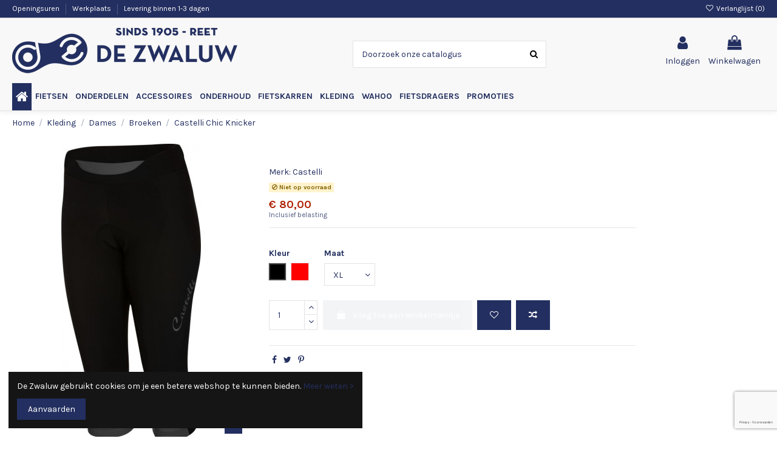

--- FILE ---
content_type: text/html; charset=utf-8
request_url: https://www.fietsendezwaluw.be/broeken/522-castelli-chic-knicker.html
body_size: 20421
content:
<!doctype html>
<html lang="nl">

<head>
    
        
  <meta charset="utf-8">


  <meta http-equiv="x-ua-compatible" content="ie=edge">



  


  


    <link rel="canonical" href="https://www.fietsendezwaluw.be/broeken/522-castelli-chic-knicker.html">

  <title>Castelli Chic Knicker</title>
  
    
  
  <meta name="description" content="">
  <meta name="keywords" content="">
    
    

  
      



    <meta property="og:type" content="product">
    <meta property="og:url" content="https://www.fietsendezwaluw.be/broeken/522-castelli-chic-knicker.html">
    <meta property="og:title" content="Castelli Chic Knicker">
    <meta property="og:site_name" content="De Zwaluw NV">
    <meta property="og:description" content="">
    <meta property="og:image" content="https://www.fietsendezwaluw.be/954-thickbox_default/castelli-chic-knicker.jpg">
    <meta property="og:image:width" content="1100">
    <meta property="og:image:height" content="1422">





      <meta name="viewport" content="initial-scale=1,user-scalable=no,maximum-scale=1,width=device-width">
  




  <link rel="icon" type="image/vnd.microsoft.icon" href="https://www.fietsendezwaluw.be/img/favicon.ico?1543177476">
  <link rel="shortcut icon" type="image/x-icon" href="https://www.fietsendezwaluw.be/img/favicon.ico?1543177476">
    


<script type="application/ld+json">

{
"@context": "https://schema.org",
"@type": "Organization",
"url": "https://www.fietsendezwaluw.be/",
"name": "De Zwaluw NV",
"logo": "https://www.fietsendezwaluw.be/img/webshop-logo-1543177476.jpg",
"@id": "#store-organization"
}

</script>




    <link rel="stylesheet" href="https://www.fietsendezwaluw.be/themes/warehouse/assets/cache/theme-403700447.css" type="text/css" media="all">




<link rel="preload" as="font"
      href="/themes/warehouse/assets/css/font-awesome/fonts/fontawesome-webfont.woff?v=4.7.0"
      type="font/woff" crossorigin="anonymous">
<link rel="preload" as="font"
      href="/themes/warehouse/assets/css/font-awesome/fonts/fontawesome-webfont.woff2?v=4.7.0"
      type="font/woff2" crossorigin="anonymous">


<link  rel="preload stylesheet"  as="style" href="/themes/warehouse/assets/css/font-awesome/css/font-awesome-preload.css"
       type="text/css" crossorigin="anonymous">





  

  <script>
        var AdvancedEmailGuardStatic = {"settings":{"recaptchaEnabled":true,"recaptchaType":"recaptcha_v3","recaptchaKey":"6LcLlloaAAAAAH7IcpO0w2tEPpcSe703wVVMhDOp","recaptchaPosition":"bottomright","recaptchaLanguage":"shop","recaptchaForms":[{"name":"contact_us","align":"indent","indent":3,"size":"normal"},{"name":"register","align":"center","indent":1,"size":"normal"},{"name":"send_to_friend","align":"left","indent":1,"size":"compact"},{"name":"newsletter","align":"left","indent":1,"size":"normal"}]},"trans":{"emailValidation":"Verboden e-mail adres, gelieve een ander e-mail adres te gebruiken.","messageValidation":"Verboden bericht, gebruik een ander bericht.","recaptchaValidation":"reCAPTCHA validatie mislukt, probeer het opnieuw.","recaptchaError":"Er is een fout opgetreden. Probeer het opnieuw te verzenden."},"context":{"shopVersion":"1.7.7.7","languageCode":"nl","feedbackType":null,"opcEnabled":false}};
        var elementorFrontendConfig = {"isEditMode":"","stretchedSectionContainer":"","instagramToken":false,"is_rtl":false,"ajax_csfr_token_url":"https:\/\/www.fietsendezwaluw.be\/module\/iqitelementor\/Actions?process=handleCsfrToken&ajax=1"};
        var iqitTheme = {"rm_sticky":"0","rm_breakpoint":0,"op_preloader":"0","cart_style":"side","cart_confirmation":"modal","h_layout":"2","f_fixed":"","f_layout":"2","h_absolute":"0","h_sticky":"header","hw_width":"inherit","hm_submenu_width":"default","h_search_type":"full","pl_lazyload":true,"pl_infinity":false,"pl_rollover":true,"pl_crsl_autoplay":false,"pl_slider_ld":5,"pl_slider_d":4,"pl_slider_t":3,"pl_slider_p":2,"pp_thumbs":"bottom","pp_zoom":"inner","pp_image_layout":"carousel","pp_tabs":"tabh","pl_grid_qty":false};
        var iqitcompare = {"nbProducts":0};
        var iqitcountdown_days = "d.";
        var iqitextendedproduct = {"speed":"70"};
        var iqitmegamenu = {"sticky":"false","containerSelector":"#wrapper > .container"};
        var iqitreviews = [];
        var iqitwishlist = {"nbProducts":0};
        var prestashop = {"cart":{"products":[],"totals":{"total":{"type":"total","label":"Totaal","amount":0,"value":"\u20ac\u00a00,00"},"total_including_tax":{"type":"total","label":"Totaal (incl. btw)","amount":0,"value":"\u20ac\u00a00,00"},"total_excluding_tax":{"type":"total","label":"Totaal (excl. btw)","amount":0,"value":"\u20ac\u00a00,00"}},"subtotals":{"products":{"type":"products","label":"Subtotaal","amount":0,"value":"\u20ac\u00a00,00"},"discounts":null,"shipping":{"type":"shipping","label":"Verzending","amount":0,"value":""},"tax":null},"products_count":0,"summary_string":"0 artikelen","vouchers":{"allowed":0,"added":[]},"discounts":[],"minimalPurchase":0,"minimalPurchaseRequired":""},"currency":{"name":"Euro","iso_code":"EUR","iso_code_num":"978","sign":"\u20ac"},"customer":{"lastname":null,"firstname":null,"email":null,"birthday":null,"newsletter":null,"newsletter_date_add":null,"optin":null,"website":null,"company":null,"siret":null,"ape":null,"is_logged":false,"gender":{"type":null,"name":null},"addresses":[]},"language":{"name":"Nederlands (Dutch)","iso_code":"nl","locale":"nl-NL","language_code":"nl-nl","is_rtl":"0","date_format_lite":"d-m-Y","date_format_full":"H:i:s d-m-Y","id":1},"page":{"title":"","canonical":null,"meta":{"title":"Castelli Chic Knicker","description":"","keywords":"","robots":"index"},"page_name":"product","body_classes":{"lang-nl":true,"lang-rtl":false,"country-BE":true,"currency-EUR":true,"layout-full-width":true,"page-product":true,"tax-display-enabled":true,"product-id-522":true,"product-Castelli Chic Knicker":true,"product-id-category-130":true,"product-id-manufacturer-67":true,"product-id-supplier-0":true,"product-available-for-order":true},"admin_notifications":[]},"shop":{"name":"De Zwaluw NV","logo":"https:\/\/www.fietsendezwaluw.be\/img\/webshop-logo-1543177476.jpg","stores_icon":"https:\/\/www.fietsendezwaluw.be\/img\/logo_stores.png","favicon":"https:\/\/www.fietsendezwaluw.be\/img\/favicon.ico"},"urls":{"base_url":"https:\/\/www.fietsendezwaluw.be\/","current_url":"https:\/\/www.fietsendezwaluw.be\/broeken\/522-castelli-chic-knicker.html","shop_domain_url":"https:\/\/www.fietsendezwaluw.be","img_ps_url":"https:\/\/www.fietsendezwaluw.be\/img\/","img_cat_url":"https:\/\/www.fietsendezwaluw.be\/img\/c\/","img_lang_url":"https:\/\/www.fietsendezwaluw.be\/img\/l\/","img_prod_url":"https:\/\/www.fietsendezwaluw.be\/img\/p\/","img_manu_url":"https:\/\/www.fietsendezwaluw.be\/img\/m\/","img_sup_url":"https:\/\/www.fietsendezwaluw.be\/img\/su\/","img_ship_url":"https:\/\/www.fietsendezwaluw.be\/img\/s\/","img_store_url":"https:\/\/www.fietsendezwaluw.be\/img\/st\/","img_col_url":"https:\/\/www.fietsendezwaluw.be\/img\/co\/","img_url":"https:\/\/www.fietsendezwaluw.be\/themes\/warehouse\/assets\/img\/","css_url":"https:\/\/www.fietsendezwaluw.be\/themes\/warehouse\/assets\/css\/","js_url":"https:\/\/www.fietsendezwaluw.be\/themes\/warehouse\/assets\/js\/","pic_url":"https:\/\/www.fietsendezwaluw.be\/upload\/","pages":{"address":"https:\/\/www.fietsendezwaluw.be\/adres","addresses":"https:\/\/www.fietsendezwaluw.be\/adressen","authentication":"https:\/\/www.fietsendezwaluw.be\/authentication","cart":"https:\/\/www.fietsendezwaluw.be\/winkelmandje","category":"https:\/\/www.fietsendezwaluw.be\/index.php?controller=category","cms":"https:\/\/www.fietsendezwaluw.be\/index.php?controller=cms","contact":"https:\/\/www.fietsendezwaluw.be\/contact-opnemen","discount":"https:\/\/www.fietsendezwaluw.be\/korting","guest_tracking":"https:\/\/www.fietsendezwaluw.be\/bestelling-volgen-als-gast","history":"https:\/\/www.fietsendezwaluw.be\/besteloverzicht","identity":"https:\/\/www.fietsendezwaluw.be\/identiteit","index":"https:\/\/www.fietsendezwaluw.be\/","my_account":"https:\/\/www.fietsendezwaluw.be\/mijn-account","order_confirmation":"https:\/\/www.fietsendezwaluw.be\/order-bevestiging","order_detail":"https:\/\/www.fietsendezwaluw.be\/index.php?controller=order-detail","order_follow":"https:\/\/www.fietsendezwaluw.be\/bestelling-volgen","order":"https:\/\/www.fietsendezwaluw.be\/bestelling","order_return":"https:\/\/www.fietsendezwaluw.be\/index.php?controller=order-return","order_slip":"https:\/\/www.fietsendezwaluw.be\/order-slip","pagenotfound":"https:\/\/www.fietsendezwaluw.be\/pagina-niet-gevonden","password":"https:\/\/www.fietsendezwaluw.be\/wachtwoord-opvragen","pdf_invoice":"https:\/\/www.fietsendezwaluw.be\/index.php?controller=pdf-invoice","pdf_order_return":"https:\/\/www.fietsendezwaluw.be\/index.php?controller=pdf-order-return","pdf_order_slip":"https:\/\/www.fietsendezwaluw.be\/index.php?controller=pdf-order-slip","prices_drop":"https:\/\/www.fietsendezwaluw.be\/aanbiedingen","product":"https:\/\/www.fietsendezwaluw.be\/index.php?controller=product","search":"https:\/\/www.fietsendezwaluw.be\/zoeken","sitemap":"https:\/\/www.fietsendezwaluw.be\/sitemap","stores":"https:\/\/www.fietsendezwaluw.be\/index.php?controller=stores","supplier":"https:\/\/www.fietsendezwaluw.be\/leverancier","register":"https:\/\/www.fietsendezwaluw.be\/authentication?create_account=1","order_login":"https:\/\/www.fietsendezwaluw.be\/bestelling?login=1"},"alternative_langs":[],"theme_assets":"\/themes\/warehouse\/assets\/","actions":{"logout":"https:\/\/www.fietsendezwaluw.be\/?mylogout="},"no_picture_image":{"bySize":{"small_default":{"url":"https:\/\/www.fietsendezwaluw.be\/img\/p\/nl-default-small_default.jpg","width":98,"height":127},"cart_default":{"url":"https:\/\/www.fietsendezwaluw.be\/img\/p\/nl-default-cart_default.jpg","width":125,"height":162},"home_default":{"url":"https:\/\/www.fietsendezwaluw.be\/img\/p\/nl-default-home_default.jpg","width":236,"height":305},"large_default":{"url":"https:\/\/www.fietsendezwaluw.be\/img\/p\/nl-default-large_default.jpg","width":381,"height":492},"medium_default":{"url":"https:\/\/www.fietsendezwaluw.be\/img\/p\/nl-default-medium_default.jpg","width":452,"height":584},"thickbox_default":{"url":"https:\/\/www.fietsendezwaluw.be\/img\/p\/nl-default-thickbox_default.jpg","width":1100,"height":1422}},"small":{"url":"https:\/\/www.fietsendezwaluw.be\/img\/p\/nl-default-small_default.jpg","width":98,"height":127},"medium":{"url":"https:\/\/www.fietsendezwaluw.be\/img\/p\/nl-default-large_default.jpg","width":381,"height":492},"large":{"url":"https:\/\/www.fietsendezwaluw.be\/img\/p\/nl-default-thickbox_default.jpg","width":1100,"height":1422},"legend":""}},"configuration":{"display_taxes_label":true,"display_prices_tax_incl":true,"is_catalog":false,"show_prices":true,"opt_in":{"partner":false},"quantity_discount":{"type":"price","label":"Eenheid prijs"},"voucher_enabled":0,"return_enabled":0},"field_required":[],"breadcrumb":{"links":[{"title":"Home","url":"https:\/\/www.fietsendezwaluw.be\/"},{"title":"Kleding","url":"https:\/\/www.fietsendezwaluw.be\/120-kleding"},{"title":"Dames","url":"https:\/\/www.fietsendezwaluw.be\/122-dames"},{"title":"Broeken","url":"https:\/\/www.fietsendezwaluw.be\/130-broeken"},{"title":"Castelli Chic Knicker","url":"https:\/\/www.fietsendezwaluw.be\/broeken\/522-castelli-chic-knicker.html"}],"count":5},"link":{"protocol_link":"https:\/\/","protocol_content":"https:\/\/"},"time":1769012792,"static_token":"1ce3a8b48a6476374f716175e5ead4e8","token":"dee0f434d0ae7c890d2a565b86297ffb","debug":false};
        var psemailsubscription_subscription = "https:\/\/www.fietsendezwaluw.be\/module\/ps_emailsubscription\/subscription";
        var psr_icon_color = "#F19D76";
      </script>



  <script async src="https://www.googletagmanager.com/gtag/js?id=UA-183251068-1"></script>
<script>
  window.dataLayer = window.dataLayer || [];
  function gtag(){dataLayer.push(arguments);}
  gtag('js', new Date());
  gtag(
    'config',
    'UA-183251068-1',
    {
      'debug_mode':false
                      }
  );
</script>




    
            <meta property="product:pretax_price:amount" content="66.1157">
        <meta property="product:pretax_price:currency" content="EUR">
        <meta property="product:price:amount" content="80">
        <meta property="product:price:currency" content="EUR">
        
    

    </head>

<body id="product" class="lang-nl country-be currency-eur layout-full-width page-product tax-display-enabled product-id-522 product-castelli-chic-knicker product-id-category-130 product-id-manufacturer-67 product-id-supplier-0 product-available-for-order body-desktop-header-style-w-2">


    




    


<main id="main-page-content"  >
    
            

    <header id="header" class="desktop-header-style-w-2">
        
            
  <div class="header-banner">
    
  </div>




            <nav class="header-nav">
        <div class="container">
    
        <div class="row justify-content-between">
            <div class="col col-auto col-md left-nav">
                                            <div class="block-iqitlinksmanager block-iqitlinksmanager-5 block-links-inline d-inline-block">
            <ul>
                                                            <li>
                            <a
                                    href="http://www.fietsendezwaluw.be/content/12-over-ons"
                                                                                                    >
                                Openingsuren
                            </a>
                        </li>
                                                                                <li>
                            <a
                                    href="https://www.fietsendezwaluw.be/content/14-werkplaats-fietsen-de-zwaluw"
                                                                                                    >
                                Werkplaats
                            </a>
                        </li>
                                                                                <li>
                            <a
                                    href=""
                                                                                                    >
                                Levering binnen 1-3 dagen
                            </a>
                        </li>
                                                </ul>
        </div>
    
            </div>
            <div class="col col-auto center-nav text-center">
                
             </div>
            <div class="col col-auto col-md right-nav text-right">
                <div class="d-inline-block">
    <a href="//www.fietsendezwaluw.be/module/iqitwishlist/view">
        <i class="fa fa-heart-o fa-fw" aria-hidden="true"></i> Verlanglijst (<span
                id="iqitwishlist-nb"></span>)
    </a>
</div>

             </div>
        </div>

                        </div>
            </nav>
        



<div id="desktop-header" class="desktop-header-style-2">
    
            
<div class="header-top">
    <div id="desktop-header-container" class="container">
        <div class="row align-items-center">
                            <div class="col col-auto col-header-left">
                    <div id="desktop_logo">
                        <a href="https://www.fietsendezwaluw.be/">
                            <img class="logo img-fluid"
                                 src="https://www.fietsendezwaluw.be/img/webshop-logo-1543177476.jpg"                                  alt="De Zwaluw NV">
                        </a>
                    </div>
                    
                </div>
                <div class="col col-header-center">
                                            <div class="header-custom-html">
                            <p></p>
<div id="ConnectiveDocSignExtentionInstalled"></div>
                        </div>
                                        <!-- Block search module TOP -->

<!-- Block search module TOP -->
<div id="search_widget" class="search-widget" data-search-controller-url="https://www.fietsendezwaluw.be/module/iqitsearch/searchiqit">
    <form method="get" action="https://www.fietsendezwaluw.be/module/iqitsearch/searchiqit">
        <div class="input-group">
            <input type="text" name="s" value="" data-all-text="Toon alle resultaten"
                   data-blog-text="Blogpost"
                   data-product-text="Product"
                   data-brands-text="Merk"
                   autocomplete="off" autocorrect="off" autocapitalize="off" spellcheck="false"
                   placeholder="Doorzoek onze catalogus" class="form-control form-search-control" />
            <button type="submit" class="search-btn">
                <i class="fa fa-search"></i>
            </button>
        </div>
    </form>
</div>
<!-- /Block search module TOP -->

<!-- /Block search module TOP -->


                    
                </div>
                        <div class="col col-auto col-header-right">
                <div class="row no-gutters justify-content-end">

                    
                                            <div id="header-user-btn" class="col col-auto header-btn-w header-user-btn-w">
            <a href="https://www.fietsendezwaluw.be/mijn-account"
           title="Log in op uw klantaccount"
           rel="nofollow" class="header-btn header-user-btn">
            <i class="fa fa-user fa-fw icon" aria-hidden="true"></i>
            <span class="title">Inloggen</span>
        </a>
    </div>









                                        

                    

                                            
                                                    <div id="ps-shoppingcart-wrapper" class="col col-auto">
    <div id="ps-shoppingcart"
         class="header-btn-w header-cart-btn-w ps-shoppingcart side-cart">
         <div id="blockcart" class="blockcart cart-preview"
         data-refresh-url="//www.fietsendezwaluw.be/module/ps_shoppingcart/ajax">
        <a id="cart-toogle" class="cart-toogle header-btn header-cart-btn" data-toggle="dropdown" data-display="static">
            <i class="fa fa-shopping-bag fa-fw icon" aria-hidden="true"><span class="cart-products-count-btn  d-none">0</span></i>
            <span class="info-wrapper">
            <span class="title">Winkelwagen</span>
            <span class="cart-toggle-details">
            <span class="text-faded cart-separator"> / </span>
                            Leeg
                        </span>
            </span>
        </a>
        <div id="_desktop_blockcart-content" class="dropdown-menu-custom dropdown-menu">
    <div id="blockcart-content" class="blockcart-content" >
        <div class="cart-title">
            <span class="modal-title">Jouw winkelwagen</span>
            <button type="button" id="js-cart-close" class="close">
                <span>×</span>
            </button>
            <hr>
        </div>
                    <span class="no-items">Er zijn geen artikelen meer in uw winkelwagen</span>
            </div>
</div> </div>




    </div>
</div>
                                                
                                    </div>
                
            </div>
            <div class="col-12">
                <div class="row">
                    
                </div>
            </div>
        </div>
    </div>
</div>
<div class="container iqit-megamenu-container">	<div id="iqitmegamenu-wrapper" class="iqitmegamenu-wrapper iqitmegamenu-all">
		<div class="container container-iqitmegamenu">
		<div id="iqitmegamenu-horizontal" class="iqitmegamenu  clearfix" role="navigation">

								
				<nav id="cbp-hrmenu" class="cbp-hrmenu cbp-horizontal cbp-hrsub-narrow">
					<ul>
												<li id="cbp-hrmenu-tab-2" class="cbp-hrmenu-tab cbp-hrmenu-tab-2 cbp-onlyicon ">
	<a href="https://www.fietsendezwaluw.be/" class="nav-link" >

								<span class="cbp-tab-title"> <i class="icon fa fa-home cbp-mainlink-icon"></i>
								</span>
														</a>
													</li>
												<li id="cbp-hrmenu-tab-1" class="cbp-hrmenu-tab cbp-hrmenu-tab-1  cbp-has-submeu">
	<a href="https://www.fietsendezwaluw.be/24-fietsen" class="nav-link" >

								<span class="cbp-tab-title">
								Fietsen <i class="fa fa-angle-down cbp-submenu-aindicator"></i></span>
														</a>
														<div class="cbp-hrsub col-12">
								<div class="cbp-hrsub-inner">
									<div class="container iqitmegamenu-submenu-container">
									
																																	




<div class="row menu_row menu-element  first_rows menu-element-id-1">
                

                                                




    <div class="col-3 cbp-menu-column cbp-menu-element menu-element-id-2 ">
        <div class="cbp-menu-column-inner">
                        
                
                
                    
                                                    <div class="row cbp-categories-row">
                                                                                                            <div class="col-12">
                                            <div class="cbp-category-link-w"><a href="https://www.fietsendezwaluw.be/26-herenfietsen"
                                                                                class="cbp-column-title nav-link cbp-category-title">Herenfietsen</a>
                                                                                                                                                    
    <ul class="cbp-links cbp-category-tree"><li ><div class="cbp-category-link-w"><a href="https://www.fietsendezwaluw.be/36-elektrische-fietsen">Elektrische fietsen</a></div></li><li ><div class="cbp-category-link-w"><a href="https://www.fietsendezwaluw.be/183-elektrische-mountainbikes">Elektrische Mountainbikes</a></div></li><li ><div class="cbp-category-link-w"><a href="https://www.fietsendezwaluw.be/184-elektrische-race-gravelfietsen">Elektrische Race-/Gravelfietsen</a></div></li><li ><div class="cbp-category-link-w"><a href="https://www.fietsendezwaluw.be/154-speed-pedelec-45kmh">Speed Pedelec  (45Km/H)</a></div></li><li ><div class="cbp-category-link-w"><a href="https://www.fietsendezwaluw.be/38-koersfietsen">Koersfietsen</a></div></li><li ><div class="cbp-category-link-w"><a href="https://www.fietsendezwaluw.be/40-gravel-cyclocross-fietsen">Gravel &amp; Cyclocross fietsen</a></div></li><li ><div class="cbp-category-link-w"><a href="https://www.fietsendezwaluw.be/39-mountainbikes">Mountainbikes</a></div></li><li ><div class="cbp-category-link-w"><a href="https://www.fietsendezwaluw.be/37-hybride-fietsen">Hybride fietsen</a></div></li><li ><div class="cbp-category-link-w"><a href="https://www.fietsendezwaluw.be/35-stadsfietsen">Stadsfietsen</a></div></li><li ><div class="cbp-category-link-w"><a href="https://www.fietsendezwaluw.be/41-vouwfietsen">Vouwfietsen</a></div></li><li ><div class="cbp-category-link-w"><a href="https://www.fietsendezwaluw.be/47-fitness-fietsen">Fitness Fietsen</a></div></li><li ><div class="cbp-category-link-w"><a href="https://www.fietsendezwaluw.be/160-tandem">Tandem</a></div></li></ul>

                                                                                            </div>
                                        </div>
                                                                                                </div>
                                            
                
            

            
            </div>    </div>
                                    




    <div class="col-3 cbp-menu-column cbp-menu-element menu-element-id-3 ">
        <div class="cbp-menu-column-inner">
                        
                
                
                    
                                                    <div class="row cbp-categories-row">
                                                                                                            <div class="col-12">
                                            <div class="cbp-category-link-w"><a href="https://www.fietsendezwaluw.be/25-damesfietsen"
                                                                                class="cbp-column-title nav-link cbp-category-title">Damesfietsen</a>
                                                                                                                                                    
    <ul class="cbp-links cbp-category-tree"><li ><div class="cbp-category-link-w"><a href="https://www.fietsendezwaluw.be/29-elektrische-fietsen">Elektrische fietsen</a></div></li><li ><div class="cbp-category-link-w"><a href="https://www.fietsendezwaluw.be/185-elektrische-race-gravelfietsen">Elektrische Race-/Gravelfietsen</a></div></li><li ><div class="cbp-category-link-w"><a href="https://www.fietsendezwaluw.be/155-speed-pedelec-45kmh">Speed Pedelec (45Km/H)</a></div></li><li ><div class="cbp-category-link-w"><a href="https://www.fietsendezwaluw.be/28-stadsfietsen">Stadsfietsen</a></div></li><li ><div class="cbp-category-link-w"><a href="https://www.fietsendezwaluw.be/30-hybride-fietsen">Hybride fietsen</a></div></li><li ><div class="cbp-category-link-w"><a href="https://www.fietsendezwaluw.be/31-koersfietsen">Koersfietsen</a></div></li><li ><div class="cbp-category-link-w"><a href="https://www.fietsendezwaluw.be/32-mountainbikes">Mountainbikes</a></div></li><li ><div class="cbp-category-link-w"><a href="https://www.fietsendezwaluw.be/34-vouwfietsen">Vouwfietsen</a></div></li><li ><div class="cbp-category-link-w"><a href="https://www.fietsendezwaluw.be/48-fitness-fietsen">Fitness Fietsen</a></div></li><li ><div class="cbp-category-link-w"><a href="https://www.fietsendezwaluw.be/161-tandem">Tandem</a></div></li></ul>

                                                                                            </div>
                                        </div>
                                                                                                </div>
                                            
                
            

            
            </div>    </div>
                                    




    <div class="col-3 cbp-menu-column cbp-menu-element menu-element-id-4 ">
        <div class="cbp-menu-column-inner">
                        
                
                
                    
                                                    <div class="row cbp-categories-row">
                                                                                                            <div class="col-12">
                                            <div class="cbp-category-link-w"><a href="https://www.fietsendezwaluw.be/27-kinderfietsen"
                                                                                class="cbp-column-title nav-link cbp-category-title">Kinderfietsen</a>
                                                                                                                                                    
    <ul class="cbp-links cbp-category-tree"><li ><div class="cbp-category-link-w"><a href="https://www.fietsendezwaluw.be/42-stadsfietsen">Stadsfietsen</a></div></li><li ><div class="cbp-category-link-w"><a href="https://www.fietsendezwaluw.be/45-loopfietsen">Loopfietsen</a></div></li></ul>

                                                                                            </div>
                                        </div>
                                                                                                </div>
                                            
                
            

            
            </div>    </div>
                                    




    <div class="col-3 cbp-menu-column cbp-menu-element menu-element-id-17 ">
        <div class="cbp-menu-column-inner">
                        
                
                
                    
                                                    <div class="row cbp-categories-row">
                                                                                                            <div class="col-12">
                                            <div class="cbp-category-link-w"><a href="https://www.fietsendezwaluw.be/238-bak-cargofietsen"
                                                                                class="cbp-column-title nav-link cbp-category-title">Bak &amp; Cargofietsen</a>
                                                                                                                                            </div>
                                        </div>
                                                                                                </div>
                                            
                
            

            
            </div>    </div>
                            
                </div>
																					
																			</div>
								</div>
							</div>
													</li>
												<li id="cbp-hrmenu-tab-12" class="cbp-hrmenu-tab cbp-hrmenu-tab-12  cbp-has-submeu">
	<a href="https://www.fietsendezwaluw.be/163-onderdelen" class="nav-link" >

								<span class="cbp-tab-title">
								Onderdelen <i class="fa fa-angle-down cbp-submenu-aindicator"></i></span>
														</a>
														<div class="cbp-hrsub col-12">
								<div class="cbp-hrsub-inner">
									<div class="container iqitmegamenu-submenu-container">
									
																																	




<div class="row menu_row menu-element  first_rows menu-element-id-1">
                

                                                




    <div class="col-3 cbp-menu-column cbp-menu-element menu-element-id-2 ">
        <div class="cbp-menu-column-inner">
                        
                
                
                    
                                                    <div class="row cbp-categories-row">
                                                                                                            <div class="col-12">
                                            <div class="cbp-category-link-w"><a href="https://www.fietsendezwaluw.be/164-banden"
                                                                                class="cbp-column-title nav-link cbp-category-title">Banden</a>
                                                                                                                                                    
    <ul class="cbp-links cbp-category-tree"><li ><div class="cbp-category-link-w"><a href="https://www.fietsendezwaluw.be/165-binnenbanden">Binnenbanden</a></div></li><li ><div class="cbp-category-link-w"><a href="https://www.fietsendezwaluw.be/166-buitenbanden">Buitenbanden</a></div></li><li ><div class="cbp-category-link-w"><a href="https://www.fietsendezwaluw.be/167-buitenbanden-race">Buitenbanden - RACE</a></div></li><li ><div class="cbp-category-link-w"><a href="https://www.fietsendezwaluw.be/168-buitenbanden-mtb">Buitenbanden - MTB</a></div></li><li ><div class="cbp-category-link-w"><a href="https://www.fietsendezwaluw.be/186-buitenbanden-gravel">Buitenbanden - GRAVEL</a></div></li><li ><div class="cbp-category-link-w"><a href="https://www.fietsendezwaluw.be/198-buitenbanden-gravity">Buitenbanden - Gravity</a></div></li><li ><div class="cbp-category-link-w"><a href="https://www.fietsendezwaluw.be/207-banden-reparatie">Banden Reparatie</a></div></li></ul>

                                                                                            </div>
                                        </div>
                                                                                                </div>
                                            
                
            

            
            </div>    </div>
                                    




    <div class="col-3 cbp-menu-column cbp-menu-element menu-element-id-3 ">
        <div class="cbp-menu-column-inner">
                        
                
                
                    
                                                    <div class="row cbp-categories-row">
                                                                                                            <div class="col-12">
                                            <div class="cbp-category-link-w"><a href="https://www.fietsendezwaluw.be/116-pedalen"
                                                                                class="cbp-column-title nav-link cbp-category-title">Pedalen</a>
                                                                                                                                                    
    <ul class="cbp-links cbp-category-tree"><li ><div class="cbp-category-link-w"><a href="https://www.fietsendezwaluw.be/117-race-pedalen">Race-pedalen</a></div></li><li ><div class="cbp-category-link-w"><a href="https://www.fietsendezwaluw.be/118-mtb-pedalen">MTB-pedalen</a></div></li><li ><div class="cbp-category-link-w"><a href="https://www.fietsendezwaluw.be/169-schoenplaatjes">Schoenplaatjes</a></div></li></ul>

                                                                                            </div>
                                        </div>
                                                                                                </div>
                                            
                
            

            
            </div>    </div>
                                    




    <div class="col-3 cbp-menu-column cbp-menu-element menu-element-id-4 ">
        <div class="cbp-menu-column-inner">
                        
                
                
                    
                                                    <div class="row cbp-categories-row">
                                                                                                            <div class="col-12">
                                            <div class="cbp-category-link-w"><a href="https://www.fietsendezwaluw.be/68-wielen"
                                                                                class="cbp-column-title nav-link cbp-category-title">Wielen</a>
                                                                                                                                                    
    <ul class="cbp-links cbp-category-tree"><li ><div class="cbp-category-link-w"><a href="https://www.fietsendezwaluw.be/69-koerswielen">Koerswielen</a></div></li><li ><div class="cbp-category-link-w"><a href="https://www.fietsendezwaluw.be/70-mtb-wielen">MTB wielen</a></div></li><li ><div class="cbp-category-link-w"><a href="https://www.fietsendezwaluw.be/235-classified-">CLASSIFIED</a></div></li></ul>

                                                                                            </div>
                                        </div>
                                                                                                </div>
                                            
                
            

            
            </div>    </div>
                                    




    <div class="col-3 cbp-menu-column cbp-menu-element menu-element-id-5 ">
        <div class="cbp-menu-column-inner">
                        
                
                
                    
                                                    <div class="row cbp-categories-row">
                                                                                                            <div class="col-12">
                                            <div class="cbp-category-link-w"><a href="https://www.fietsendezwaluw.be/199-aandrijving"
                                                                                class="cbp-column-title nav-link cbp-category-title">Aandrijving</a>
                                                                                                                                                    
    <ul class="cbp-links cbp-category-tree"><li ><div class="cbp-category-link-w"><a href="https://www.fietsendezwaluw.be/200-kettingen">Kettingen</a></div></li><li ><div class="cbp-category-link-w"><a href="https://www.fietsendezwaluw.be/201-cassettes">Cassettes</a></div></li><li ><div class="cbp-category-link-w"><a href="https://www.fietsendezwaluw.be/202-crankstellen">Crankstellen</a></div></li><li ><div class="cbp-category-link-w"><a href="https://www.fietsendezwaluw.be/203-kettingbladen">Kettingbladen</a></div></li><li ><div class="cbp-category-link-w"><a href="https://www.fietsendezwaluw.be/204-schakelaars">Schakelaars</a></div></li><li ><div class="cbp-category-link-w"><a href="https://www.fietsendezwaluw.be/205-derailleurs">Derailleurs</a></div></li><li ><div class="cbp-category-link-w"><a href="https://www.fietsendezwaluw.be/206-trapassen">Trapassen</a></div></li></ul>

                                                                                            </div>
                                        </div>
                                                                                                </div>
                                            
                
            

            
            </div>    </div>
                            
                </div>
																							




<div class="row menu_row menu-element  first_rows menu-element-id-6">
                

                                                




    <div class="col-3 cbp-menu-column cbp-menu-element menu-element-id-7 ">
        <div class="cbp-menu-column-inner">
                        
                
                
                    
                                                    <div class="row cbp-categories-row">
                                                                                                            <div class="col-12">
                                            <div class="cbp-category-link-w"><a href="https://www.fietsendezwaluw.be/208-remmen"
                                                                                class="cbp-column-title nav-link cbp-category-title">Remmen</a>
                                                                                                                                                    
    <ul class="cbp-links cbp-category-tree"><li ><div class="cbp-category-link-w"><a href="https://www.fietsendezwaluw.be/209-remblokken">Remblokken</a></div></li><li ><div class="cbp-category-link-w"><a href="https://www.fietsendezwaluw.be/210-remgrepen">Remgrepen</a></div></li><li ><div class="cbp-category-link-w"><a href="https://www.fietsendezwaluw.be/212-remkabels-leidingen">Remkabels &amp; leidingen</a></div></li><li ><div class="cbp-category-link-w"><a href="https://www.fietsendezwaluw.be/211-remonderdelen">Remonderdelen</a></div></li></ul>

                                                                                            </div>
                                        </div>
                                                                                                </div>
                                            
                
            

            
            </div>    </div>
                                    




    <div class="col-3 cbp-menu-column cbp-menu-element menu-element-id-8 ">
        <div class="cbp-menu-column-inner">
                        
                
                
                    
                                                    <div class="row cbp-categories-row">
                                                                                                            <div class="col-12">
                                            <div class="cbp-category-link-w"><a href="https://www.fietsendezwaluw.be/213-spatborden"
                                                                                class="cbp-column-title nav-link cbp-category-title">Spatborden</a>
                                                                                                                                                    
    <ul class="cbp-links cbp-category-tree"><li ><div class="cbp-category-link-w"><a href="https://www.fietsendezwaluw.be/214-voorspatbord">Voorspatbord</a></div></li><li ><div class="cbp-category-link-w"><a href="https://www.fietsendezwaluw.be/215-achterspatbord">Achterspatbord</a></div></li><li ><div class="cbp-category-link-w"><a href="https://www.fietsendezwaluw.be/216-spatbordensets">Spatbordensets</a></div></li><li ><div class="cbp-category-link-w"><a href="https://www.fietsendezwaluw.be/217-spatbordstangen">Spatbordstangen</a></div></li></ul>

                                                                                            </div>
                                        </div>
                                                                                                </div>
                                            
                
            

            
            </div>    </div>
                                    




    <div class="col-3 cbp-menu-column cbp-menu-element menu-element-id-10 ">
        <div class="cbp-menu-column-inner">
                        
                
                
                    
                                                    <div class="row cbp-categories-row">
                                                                                                            <div class="col-12">
                                            <div class="cbp-category-link-w"><a href="https://www.fietsendezwaluw.be/218-sturen"
                                                                                class="cbp-column-title nav-link cbp-category-title">Sturen</a>
                                                                                                                                                    
    <ul class="cbp-links cbp-category-tree"><li ><div class="cbp-category-link-w"><a href="https://www.fietsendezwaluw.be/219-stuurbochten">Stuurbochten</a></div></li><li ><div class="cbp-category-link-w"><a href="https://www.fietsendezwaluw.be/220-stuurpennen-voorbouwen-">Stuurpennen &amp; voorbouwen</a></div></li><li ><div class="cbp-category-link-w"><a href="https://www.fietsendezwaluw.be/221-stuurlint">Stuurlint</a></div></li><li ><div class="cbp-category-link-w"><a href="https://www.fietsendezwaluw.be/222-handvaten">Handvaten</a></div></li><li ><div class="cbp-category-link-w"><a href="https://www.fietsendezwaluw.be/223-spiegels">Spiegels</a></div></li><li ><div class="cbp-category-link-w"><a href="https://www.fietsendezwaluw.be/236-bontrager-blendr">Bontrager Blendr</a></div></li></ul>

                                                                                            </div>
                                        </div>
                                                                                                </div>
                                            
                
            

            
            </div>    </div>
                                    




    <div class="col-3 cbp-menu-column cbp-menu-element menu-element-id-11 ">
        <div class="cbp-menu-column-inner">
                        
                
                
                    
                                                    <div class="row cbp-categories-row">
                                                                                                            <div class="col-12">
                                            <div class="cbp-category-link-w"><a href="https://www.fietsendezwaluw.be/230-zadels"
                                                                                class="cbp-column-title nav-link cbp-category-title">Zadels</a>
                                                                                                                                                    
    <ul class="cbp-links cbp-category-tree"><li ><div class="cbp-category-link-w"><a href="https://www.fietsendezwaluw.be/231-zadels">Zadels</a></div></li><li ><div class="cbp-category-link-w"><a href="https://www.fietsendezwaluw.be/232-zadelpennen">Zadelpennen</a></div></li><li ><div class="cbp-category-link-w"><a href="https://www.fietsendezwaluw.be/233-zadelpen-onderdelen">Zadelpen onderdelen</a></div></li></ul>

                                                                                            </div>
                                        </div>
                                                                                                </div>
                                            
                
            

            
            </div>    </div>
                            
                </div>
																							




<div class="row menu_row menu-element  first_rows menu-element-id-12">
                

                                                




    <div class="col-3 cbp-menu-column cbp-menu-element menu-element-id-13 ">
        <div class="cbp-menu-column-inner">
                        
                
                
                    
                                                    <div class="row cbp-categories-row">
                                                                                                            <div class="col-12">
                                            <div class="cbp-category-link-w"><a href="https://www.fietsendezwaluw.be/228-kettingkasten"
                                                                                class="cbp-column-title nav-link cbp-category-title">Kettingkasten</a>
                                                                                                                                            </div>
                                        </div>
                                                                                                </div>
                                            
                
            

            
            </div>    </div>
                                    




    <div class="col-3 cbp-menu-column cbp-menu-element menu-element-id-14 ">
        <div class="cbp-menu-column-inner">
                        
                
                
                    
                                                    <div class="row cbp-categories-row">
                                                                                                            <div class="col-12">
                                            <div class="cbp-category-link-w"><a href="https://www.fietsendezwaluw.be/229-staanders"
                                                                                class="cbp-column-title nav-link cbp-category-title">Staanders</a>
                                                                                                                                            </div>
                                        </div>
                                                                                                </div>
                                            
                
            

            
            </div>    </div>
                            
                </div>
																					
																			</div>
								</div>
							</div>
													</li>
												<li id="cbp-hrmenu-tab-3" class="cbp-hrmenu-tab cbp-hrmenu-tab-3  cbp-has-submeu">
	<a href="https://www.fietsendezwaluw.be/53-accessoires" class="nav-link" >

								<span class="cbp-tab-title">
								Accessoires <i class="fa fa-angle-down cbp-submenu-aindicator"></i></span>
														</a>
														<div class="cbp-hrsub col-12">
								<div class="cbp-hrsub-inner">
									<div class="container iqitmegamenu-submenu-container">
									
																																	




<div class="row menu_row menu-element  first_rows menu-element-id-1">
                

                                                




    <div class="col-3 cbp-menu-column cbp-menu-element menu-element-id-13 ">
        <div class="cbp-menu-column-inner">
                        
                
                
                    
                                                    <div class="row cbp-categories-row">
                                                                                                            <div class="col-12">
                                            <div class="cbp-category-link-w"><a href="https://www.fietsendezwaluw.be/173-verlichting"
                                                                                class="cbp-column-title nav-link cbp-category-title">Verlichting</a>
                                                                                                                                                    
    <ul class="cbp-links cbp-category-tree"><li ><div class="cbp-category-link-w"><a href="https://www.fietsendezwaluw.be/176-voorverlichting">Voorverlichting</a></div></li><li ><div class="cbp-category-link-w"><a href="https://www.fietsendezwaluw.be/174-achterverlichting">Achterverlichting</a></div></li><li ><div class="cbp-category-link-w"><a href="https://www.fietsendezwaluw.be/175-verlichtingsets">Verlichtingsets</a></div></li></ul>

                                                                                            </div>
                                        </div>
                                                                                                </div>
                                            
                
            

                                                




<div class="row menu_row menu-element  menu-element-id-14">
                

                                                




    <div class="col-12 cbp-menu-column cbp-menu-element menu-element-id-12 ">
        <div class="cbp-menu-column-inner">
                        
                
                
                    
                                                    <div class="row cbp-categories-row">
                                                                                                            <div class="col-12">
                                            <div class="cbp-category-link-w"><a href="https://www.fietsendezwaluw.be/59-kinderstoelen"
                                                                                class="cbp-column-title nav-link cbp-category-title">Kinderstoelen</a>
                                                                                                                                                    
    <ul class="cbp-links cbp-category-tree"><li ><div class="cbp-category-link-w"><a href="https://www.fietsendezwaluw.be/66-montage-achteraan">Montage achteraan</a></div></li><li ><div class="cbp-category-link-w"><a href="https://www.fietsendezwaluw.be/67-montage-vooraan">Montage vooraan</a></div></li><li ><div class="cbp-category-link-w"><a href="https://www.fietsendezwaluw.be/197-onderdelen-en-accessoires">Onderdelen en Accessoires</a></div></li></ul>

                                                                                            </div>
                                        </div>
                                                                                                </div>
                                            
                
            

            
            </div>    </div>
                            
                </div>
                            
            </div>    </div>
                                    




    <div class="col-3 cbp-menu-column cbp-menu-element menu-element-id-11 ">
        <div class="cbp-menu-column-inner">
                        
                
                
                    
                                                    <div class="row cbp-categories-row">
                                                                                                            <div class="col-12">
                                            <div class="cbp-category-link-w"><a href="https://www.fietsendezwaluw.be/94-elektronica"
                                                                                class="cbp-column-title nav-link cbp-category-title">Elektronica</a>
                                                                                                                                                    
    <ul class="cbp-links cbp-category-tree"><li ><div class="cbp-category-link-w"><a href="https://www.fietsendezwaluw.be/96-sporthorloges">Sporthorloges</a></div></li><li ><div class="cbp-category-link-w"><a href="https://www.fietsendezwaluw.be/97-activity-trackers">Activity trackers</a></div></li><li ><div class="cbp-category-link-w"><a href="https://www.fietsendezwaluw.be/71-navigatie">Navigatie</a></div></li><li ><div class="cbp-category-link-w"><a href="https://www.fietsendezwaluw.be/149-sportcamera-s">Sportcamera&#039;s</a></div></li><li ><div class="cbp-category-link-w"><a href="https://www.fietsendezwaluw.be/194-onderdelen-en-accessoires">Onderdelen en Accessoires</a></div></li></ul>

                                                                                            </div>
                                        </div>
                                                                                                </div>
                                            
                
            

            
            </div>    </div>
                                    




    <div class="col-3 cbp-menu-column cbp-menu-element menu-element-id-8 ">
        <div class="cbp-menu-column-inner">
                        
                
                
                    
                                                    <div class="row cbp-categories-row">
                                                                                                            <div class="col-12">
                                            <div class="cbp-category-link-w"><a href="https://www.fietsendezwaluw.be/79-overige"
                                                                                class="cbp-column-title nav-link cbp-category-title">Overige</a>
                                                                                                                                                    
    <ul class="cbp-links cbp-category-tree"><li ><div class="cbp-category-link-w"><a href="https://www.fietsendezwaluw.be/114-smartphone-accessoires">Smartphone Accessoires</a></div></li><li ><div class="cbp-category-link-w"><a href="https://www.fietsendezwaluw.be/148-fietssloten">Fietssloten</a></div></li><li ><div class="cbp-category-link-w"><a href="https://www.fietsendezwaluw.be/143-pompen">Pompen</a></div></li><li ><div class="cbp-category-link-w"><a href="https://www.fietsendezwaluw.be/146-moffen">Moffen</a></div></li><li ><div class="cbp-category-link-w"><a href="https://www.fietsendezwaluw.be/80-zadelhoezen">Zadelhoezen</a></div></li><li ><div class="cbp-category-link-w"><a href="https://www.fietsendezwaluw.be/170-fietsbellen">Fietsbellen</a></div></li><li ><div class="cbp-category-link-w"><a href="https://www.fietsendezwaluw.be/196-fietsmanden-en-kratten">Fietsmanden en Kratten</a></div></li></ul>

                                                                                            </div>
                                        </div>
                                                                                                </div>
                                            
                
            

            
            </div>    </div>
                                    




    <div class="col-3 cbp-menu-column cbp-menu-element menu-element-id-2 ">
        <div class="cbp-menu-column-inner">
                        
                
                
                    
                                                    <div class="row cbp-categories-row">
                                                                                                            <div class="col-12">
                                            <div class="cbp-category-link-w"><a href="https://www.fietsendezwaluw.be/63-fietstassen"
                                                                                class="cbp-column-title nav-link cbp-category-title">Fietstassen</a>
                                                                                                                                                    
    <ul class="cbp-links cbp-category-tree"><li ><div class="cbp-category-link-w"><a href="https://www.fietsendezwaluw.be/64-pakaftassen">Pakaftassen</a></div></li><li ><div class="cbp-category-link-w"><a href="https://www.fietsendezwaluw.be/192-fietstassen-enkel">Fietstassen Enkel</a></div></li><li ><div class="cbp-category-link-w"><a href="https://www.fietsendezwaluw.be/65-fietstassen-dubbel">Fietstassen Dubbel</a></div></li><li ><div class="cbp-category-link-w"><a href="https://www.fietsendezwaluw.be/78-schoudertassen">Schoudertassen</a></div></li><li ><div class="cbp-category-link-w"><a href="https://www.fietsendezwaluw.be/139-stuurtassen">Stuurtassen</a></div></li><li ><div class="cbp-category-link-w"><a href="https://www.fietsendezwaluw.be/187-zadeltassen">Zadeltassen</a></div></li><li ><div class="cbp-category-link-w"><a href="https://www.fietsendezwaluw.be/188-rugzakken">Rugzakken</a></div></li><li ><div class="cbp-category-link-w"><a href="https://www.fietsendezwaluw.be/189-frametassen">Frametassen</a></div></li><li ><div class="cbp-category-link-w"><a href="https://www.fietsendezwaluw.be/190-handtassen">Handtassen</a></div></li><li ><div class="cbp-category-link-w"><a href="https://www.fietsendezwaluw.be/191-laptoptassen">Laptoptassen</a></div></li><li ><div class="cbp-category-link-w"><a href="https://www.fietsendezwaluw.be/171-fietstassen-accessoires">Fietstassen Accessoires</a></div></li><li ><div class="cbp-category-link-w"><a href="https://www.fietsendezwaluw.be/193-bagagedragertassen">Bagagedragertassen</a></div></li></ul>

                                                                                            </div>
                                        </div>
                                                                                                </div>
                                            
                
            

            
            </div>    </div>
                            
                </div>
																					
																			</div>
								</div>
							</div>
													</li>
												<li id="cbp-hrmenu-tab-14" class="cbp-hrmenu-tab cbp-hrmenu-tab-14  cbp-has-submeu">
	<a href="https://www.fietsendezwaluw.be/177-onderhoud" class="nav-link" >

								<span class="cbp-tab-title">
								Onderhoud <i class="fa fa-angle-down cbp-submenu-aindicator"></i></span>
														</a>
														<div class="cbp-hrsub col-12">
								<div class="cbp-hrsub-inner">
									<div class="container iqitmegamenu-submenu-container">
									
																																	




<div class="row menu_row menu-element  first_rows menu-element-id-1">
                

                                                




    <div class="col-3 cbp-menu-column cbp-menu-element menu-element-id-2 ">
        <div class="cbp-menu-column-inner">
                        
                
                
                    
                                                    <div class="row cbp-categories-row">
                                                                                                            <div class="col-12">
                                            <div class="cbp-category-link-w"><a href="https://www.fietsendezwaluw.be/177-onderhoud"
                                                                                class="cbp-column-title nav-link cbp-category-title">Onderhoud</a>
                                                                                                                                                    
    <ul class="cbp-links cbp-category-tree"><li ><div class="cbp-category-link-w"><a href="https://www.fietsendezwaluw.be/178-smeerolie-wax">Smeerolie &amp; Wax</a></div></li><li ><div class="cbp-category-link-w"><a href="https://www.fietsendezwaluw.be/179-reinging-ontvetters">Reinging &amp; Ontvetters</a></div></li><li ><div class="cbp-category-link-w"><a href="https://www.fietsendezwaluw.be/181-polish-bescherming-">Polish &amp; Bescherming</a></div></li><li ><div class="cbp-category-link-w"><a href="https://www.fietsendezwaluw.be/180-montagevet">Montagevet</a></div></li><li ><div class="cbp-category-link-w"><a href="https://www.fietsendezwaluw.be/182-onderhoudssets-">Onderhoudssets</a></div></li></ul>

                                                                                            </div>
                                        </div>
                                                                                                </div>
                                            
                
            

            
            </div>    </div>
                            
                </div>
																					
																			</div>
								</div>
							</div>
													</li>
												<li id="cbp-hrmenu-tab-9" class="cbp-hrmenu-tab cbp-hrmenu-tab-9  cbp-has-submeu">
	<a href="https://www.fietsendezwaluw.be/46-fietskarren" class="nav-link" >

								<span class="cbp-tab-title">
								Fietskarren <i class="fa fa-angle-down cbp-submenu-aindicator"></i></span>
														</a>
														<div class="cbp-hrsub col-12">
								<div class="cbp-hrsub-inner">
									<div class="container iqitmegamenu-submenu-container">
									
																																	




<div class="row menu_row menu-element  first_rows menu-element-id-1">
                

                                                




    <div class="col-5 cbp-menu-column cbp-menu-element menu-element-id-2 ">
        <div class="cbp-menu-column-inner">
                        
                
                
                    
                                                    <div class="row cbp-categories-row">
                                                                                                            <div class="col-12">
                                            <div class="cbp-category-link-w"><a href="https://www.fietsendezwaluw.be/46-fietskarren"
                                                                                class="cbp-column-title nav-link cbp-category-title">Fietskarren</a>
                                                                                                                                                    
    <ul class="cbp-links cbp-category-tree"><li ><div class="cbp-category-link-w"><a href="https://www.fietsendezwaluw.be/157-kinderkarren-">Kinderkarren</a></div></li><li ><div class="cbp-category-link-w"><a href="https://www.fietsendezwaluw.be/158-hondenkarren">Hondenkarren</a></div></li><li ><div class="cbp-category-link-w"><a href="https://www.fietsendezwaluw.be/159-bagagekarren">Bagagekarren</a></div></li><li ><div class="cbp-category-link-w"><a href="https://www.fietsendezwaluw.be/195-accessoires-en-onderdelen">Accessoires en Onderdelen</a></div></li></ul>

                                                                                            </div>
                                        </div>
                                                                                                </div>
                                            
                
            

            
            </div>    </div>
                            
                </div>
																					
																			</div>
								</div>
							</div>
													</li>
												<li id="cbp-hrmenu-tab-8" class="cbp-hrmenu-tab cbp-hrmenu-tab-8  cbp-has-submeu">
	<a href="https://www.fietsendezwaluw.be/120-kleding" class="nav-link" >

								<span class="cbp-tab-title">
								Kleding <i class="fa fa-angle-down cbp-submenu-aindicator"></i></span>
														</a>
														<div class="cbp-hrsub col-12">
								<div class="cbp-hrsub-inner">
									<div class="container iqitmegamenu-submenu-container">
									
																																	




<div class="row menu_row menu-element  first_rows menu-element-id-1">
                

                                                




    <div class="col-2 cbp-menu-column cbp-menu-element menu-element-id-2 ">
        <div class="cbp-menu-column-inner">
                        
                
                
                    
                                                    <div class="row cbp-categories-row">
                                                                                                            <div class="col-12">
                                            <div class="cbp-category-link-w"><a href="https://www.fietsendezwaluw.be/121-heren"
                                                                                class="cbp-column-title nav-link cbp-category-title">Heren</a>
                                                                                                                                                    
    <ul class="cbp-links cbp-category-tree"><li ><div class="cbp-category-link-w"><a href="https://www.fietsendezwaluw.be/74-vesten">Vesten </a></div></li><li ><div class="cbp-category-link-w"><a href="https://www.fietsendezwaluw.be/123-shirts">Shirts</a></div></li><li ><div class="cbp-category-link-w"><a href="https://www.fietsendezwaluw.be/153-shorts">Shorts</a></div></li><li ><div class="cbp-category-link-w"><a href="https://www.fietsendezwaluw.be/124-broeken">Broeken</a></div></li><li ><div class="cbp-category-link-w"><a href="https://www.fietsendezwaluw.be/137-hoofdbescherming">Hoofdbescherming</a></div></li><li ><div class="cbp-category-link-w"><a href="https://www.fietsendezwaluw.be/141-regenjassen">Regenjassen</a></div></li></ul>

                                                                                            </div>
                                        </div>
                                                                                                </div>
                                            
                
            

            
            </div>    </div>
                                    




    <div class="col-2 cbp-menu-column cbp-menu-element menu-element-id-3 ">
        <div class="cbp-menu-column-inner">
                        
                
                
                    
                                                    <div class="row cbp-categories-row">
                                                                                                            <div class="col-12">
                                            <div class="cbp-category-link-w"><a href="https://www.fietsendezwaluw.be/122-dames"
                                                                                class="cbp-column-title nav-link cbp-category-title">Dames</a>
                                                                                                                                                    
    <ul class="cbp-links cbp-category-tree"><li ><div class="cbp-category-link-w"><a href="https://www.fietsendezwaluw.be/128-vesten">Vesten</a></div></li><li ><div class="cbp-category-link-w"><a href="https://www.fietsendezwaluw.be/129-shirts">Shirts</a></div></li><li ><div class="cbp-category-link-w"><a href="https://www.fietsendezwaluw.be/130-broeken">Broeken</a></div></li><li ><div class="cbp-category-link-w"><a href="https://www.fietsendezwaluw.be/134-hoofdbescherming">Hoofdbescherming </a></div></li><li ><div class="cbp-category-link-w"><a href="https://www.fietsendezwaluw.be/142-regenjassen">Regenjassen</a></div></li></ul>

                                                                                            </div>
                                        </div>
                                                                                                </div>
                                            
                
            

            
            </div>    </div>
                                    




    <div class="col-2 cbp-menu-column cbp-menu-element menu-element-id-5 ">
        <div class="cbp-menu-column-inner">
                        
                
                
                    
                                                    <div class="row cbp-categories-row">
                                                                                                            <div class="col-12">
                                            <div class="cbp-category-link-w"><a href="https://www.fietsendezwaluw.be/126-veiligheid"
                                                                                class="cbp-column-title nav-link cbp-category-title">Veiligheid</a>
                                                                                                                                                    
    <ul class="cbp-links cbp-category-tree"><li ><div class="cbp-category-link-w"><a href="https://www.fietsendezwaluw.be/127-fluoriserende-kleding">Fluoriserende kleding</a></div></li></ul>

                                                                                            </div>
                                        </div>
                                                                                                </div>
                                            
                
            

            
            </div>    </div>
                                    




    <div class="col-2 cbp-menu-column cbp-menu-element menu-element-id-6 ">
        <div class="cbp-menu-column-inner">
                        
                
                
                    
                                                    <div class="row cbp-categories-row">
                                                                                                            <div class="col-12">
                                            <div class="cbp-category-link-w"><a href="https://www.fietsendezwaluw.be/54-schoenen"
                                                                                class="cbp-column-title nav-link cbp-category-title">Schoenen</a>
                                                                                                                                                    
    <ul class="cbp-links cbp-category-tree"><li ><div class="cbp-category-link-w"><a href="https://www.fietsendezwaluw.be/55-koersschoenen">Koersschoenen</a></div></li><li ><div class="cbp-category-link-w"><a href="https://www.fietsendezwaluw.be/56-mtb-schoenen">MTB Schoenen</a></div></li><li ><div class="cbp-category-link-w"><a href="https://www.fietsendezwaluw.be/132-overschoenen">Overschoenen</a></div></li></ul>

                                                                                            </div>
                                        </div>
                                                                                                </div>
                                            
                
            

            
            </div>    </div>
                                    




    <div class="col-2 cbp-menu-column cbp-menu-element menu-element-id-7 ">
        <div class="cbp-menu-column-inner">
                        
                
                
                    
                                                    <div class="row cbp-categories-row">
                                                                                                            <div class="col-12">
                                            <div class="cbp-category-link-w"><a href="https://www.fietsendezwaluw.be/83-fietshelmen"
                                                                                class="cbp-column-title nav-link cbp-category-title">Fietshelmen</a>
                                                                                                                                                    
    <ul class="cbp-links cbp-category-tree"><li ><div class="cbp-category-link-w"><a href="https://www.fietsendezwaluw.be/84-kinderhelmen">Kinderhelmen</a></div></li><li ><div class="cbp-category-link-w"><a href="https://www.fietsendezwaluw.be/85-race-helmen">Race helmen</a></div></li><li ><div class="cbp-category-link-w"><a href="https://www.fietsendezwaluw.be/86-mountainbike-helmen">Mountainbike helmen</a></div></li><li ><div class="cbp-category-link-w"><a href="https://www.fietsendezwaluw.be/87-lifestyle-helmen">Lifestyle Helmen</a></div></li><li ><div class="cbp-category-link-w"><a href="https://www.fietsendezwaluw.be/103-baby-helmen">Baby Helmen </a></div></li><li ><div class="cbp-category-link-w"><a href="https://www.fietsendezwaluw.be/172-speed-pedelec-helmen">Speed Pedelec Helmen</a></div></li><li ><div class="cbp-category-link-w"><a href="https://www.fietsendezwaluw.be/234-helm-onderdelen">Helm onderdelen</a></div></li></ul>

                                                                                            </div>
                                        </div>
                                                                                                </div>
                                            
                
            

            
            </div>    </div>
                                    




    <div class="col-2 cbp-menu-column cbp-menu-element menu-element-id-13 ">
        <div class="cbp-menu-column-inner">
                        
                
                
                    
                                                    <div class="row cbp-categories-row">
                                                                                                            <div class="col-12">
                                            <div class="cbp-category-link-w"><a href="https://www.fietsendezwaluw.be/151-overige"
                                                                                class="cbp-column-title nav-link cbp-category-title">Overige</a>
                                                                                                                                                    
    <ul class="cbp-links cbp-category-tree"><li ><div class="cbp-category-link-w"><a href="https://www.fietsendezwaluw.be/57-brillen">Brillen</a></div></li><li ><div class="cbp-category-link-w"><a href="https://www.fietsendezwaluw.be/138-handschoenen">Handschoenen</a></div></li><li ><div class="cbp-category-link-w"><a href="https://www.fietsendezwaluw.be/237-sokken">Sokken</a></div></li></ul>

                                                                                            </div>
                                        </div>
                                                                                                </div>
                                            
                
            

            
            </div>    </div>
                            
                </div>
																					
																			</div>
								</div>
							</div>
													</li>
												<li id="cbp-hrmenu-tab-6" class="cbp-hrmenu-tab cbp-hrmenu-tab-6 ">
	<a href="https://www.fietsendezwaluw.be/147-wahoo" class="nav-link" >

								<span class="cbp-tab-title">
								Wahoo <i class="fa fa-angle-down cbp-submenu-aindicator"></i></span>
														</a>
													</li>
												<li id="cbp-hrmenu-tab-10" class="cbp-hrmenu-tab cbp-hrmenu-tab-10 ">
	<a href="https://www.fietsendezwaluw.be/156-fietsdragers" class="nav-link" >

								<span class="cbp-tab-title">
								Fietsdragers</span>
														</a>
													</li>
												<li id="cbp-hrmenu-tab-11" class="cbp-hrmenu-tab cbp-hrmenu-tab-11 ">
	<a href="https://www.fietsendezwaluw.be/162-promoties" class="nav-link" >

								<span class="cbp-tab-title">
								Promoties</span>
														</a>
													</li>
											</ul>
				</nav>
		</div>
		</div>
		<div id="sticky-cart-wrapper"></div>
	</div>

<div id="_desktop_iqitmegamenu-mobile">
	<div id="iqitmegamenu-mobile">
		
		<ul>
		



	
	<li><a  href="https://www.fietsendezwaluw.be/" >Home</a></li><li><span class="mm-expand"><i class="fa fa-angle-down expand-icon" aria-hidden="true"></i><i class="fa fa-angle-up close-icon" aria-hidden="true"></i></span><a  href="https://www.fietsendezwaluw.be/24-fietsen" >Fietsen</a>
	<ul><li><span class="mm-expand"><i class="fa fa-angle-down expand-icon" aria-hidden="true"></i><i class="fa fa-angle-up close-icon" aria-hidden="true"></i></span><a  href="https://www.fietsendezwaluw.be/25-damesfietsen" >Damesfietsen</a>
	<ul><li><a  href="https://www.fietsendezwaluw.be/29-elektrische-fietsen" >Elektrische fietsen</a></li><li><a  href="https://www.fietsendezwaluw.be/185-elektrische-race-gravelfietsen" >Elektrische Race-/Gravelfietsen</a></li><li><a  href="https://www.fietsendezwaluw.be/155-speed-pedelec-45kmh" >Speed Pedelec (45Km/H)</a></li><li><a  href="https://www.fietsendezwaluw.be/28-stadsfietsen" >Stadsfietsen</a></li><li><a  href="https://www.fietsendezwaluw.be/30-hybride-fietsen" >Hybride fietsen</a></li><li><a  href="https://www.fietsendezwaluw.be/31-koersfietsen" >Koersfietsen</a></li><li><a  href="https://www.fietsendezwaluw.be/32-mountainbikes" >Mountainbikes</a></li><li><a  href="https://www.fietsendezwaluw.be/34-vouwfietsen" >Vouwfietsen</a></li><li><a  href="https://www.fietsendezwaluw.be/48-fitness-fietsen" >Fitness Fietsen</a></li><li><a  href="https://www.fietsendezwaluw.be/161-tandem" >Tandem</a></li></ul></li><li><span class="mm-expand"><i class="fa fa-angle-down expand-icon" aria-hidden="true"></i><i class="fa fa-angle-up close-icon" aria-hidden="true"></i></span><a  href="https://www.fietsendezwaluw.be/26-herenfietsen" >Herenfietsen</a>
	<ul><li><a  href="https://www.fietsendezwaluw.be/36-elektrische-fietsen" >Elektrische fietsen</a></li><li><a  href="https://www.fietsendezwaluw.be/183-elektrische-mountainbikes" >Elektrische Mountainbikes</a></li><li><a  href="https://www.fietsendezwaluw.be/184-elektrische-race-gravelfietsen" >Elektrische Race-/Gravelfietsen</a></li><li><a  href="https://www.fietsendezwaluw.be/154-speed-pedelec-45kmh" >Speed Pedelec  (45Km/H)</a></li><li><a  href="https://www.fietsendezwaluw.be/38-koersfietsen" >Koersfietsen</a></li><li><a  href="https://www.fietsendezwaluw.be/40-gravel-cyclocross-fietsen" >Gravel &amp; Cyclocross fietsen</a></li><li><a  href="https://www.fietsendezwaluw.be/39-mountainbikes" >Mountainbikes</a></li><li><a  href="https://www.fietsendezwaluw.be/37-hybride-fietsen" >Hybride fietsen</a></li><li><a  href="https://www.fietsendezwaluw.be/35-stadsfietsen" >Stadsfietsen</a></li><li><a  href="https://www.fietsendezwaluw.be/41-vouwfietsen" >Vouwfietsen</a></li><li><a  href="https://www.fietsendezwaluw.be/47-fitness-fietsen" >Fitness Fietsen</a></li><li><a  href="https://www.fietsendezwaluw.be/160-tandem" >Tandem</a></li></ul></li><li><span class="mm-expand"><i class="fa fa-angle-down expand-icon" aria-hidden="true"></i><i class="fa fa-angle-up close-icon" aria-hidden="true"></i></span><a  href="https://www.fietsendezwaluw.be/27-kinderfietsen" >Kinderfietsen</a>
	<ul><li><a  href="https://www.fietsendezwaluw.be/42-stadsfietsen" >Stadsfietsen</a></li><li><a  href="https://www.fietsendezwaluw.be/45-loopfietsen" >Loopfietsen</a></li></ul></li><li><a  href="https://www.fietsendezwaluw.be/238-bak-cargofietsen" >Bak &amp; Cargofietsen</a></li></ul></li><li><span class="mm-expand"><i class="fa fa-angle-down expand-icon" aria-hidden="true"></i><i class="fa fa-angle-up close-icon" aria-hidden="true"></i></span><a  href="https://www.fietsendezwaluw.be/163-onderdelen" >Onderdelen</a>
	<ul><li><span class="mm-expand"><i class="fa fa-angle-down expand-icon" aria-hidden="true"></i><i class="fa fa-angle-up close-icon" aria-hidden="true"></i></span><a  href="https://www.fietsendezwaluw.be/68-wielen" >Wielen</a>
	<ul><li><a  href="https://www.fietsendezwaluw.be/69-koerswielen" >Koerswielen</a></li><li><a  href="https://www.fietsendezwaluw.be/70-mtb-wielen" >MTB wielen</a></li><li><a  href="https://www.fietsendezwaluw.be/235-classified-" >CLASSIFIED</a></li></ul></li><li><span class="mm-expand"><i class="fa fa-angle-down expand-icon" aria-hidden="true"></i><i class="fa fa-angle-up close-icon" aria-hidden="true"></i></span><a  href="https://www.fietsendezwaluw.be/164-banden" >Banden</a>
	<ul><li><a  href="https://www.fietsendezwaluw.be/165-binnenbanden" >Binnenbanden</a></li><li><a  href="https://www.fietsendezwaluw.be/166-buitenbanden" >Buitenbanden</a></li><li><a  href="https://www.fietsendezwaluw.be/167-buitenbanden-race" >Buitenbanden - RACE</a></li><li><a  href="https://www.fietsendezwaluw.be/168-buitenbanden-mtb" >Buitenbanden - MTB</a></li><li><a  href="https://www.fietsendezwaluw.be/186-buitenbanden-gravel" >Buitenbanden - GRAVEL</a></li><li><a  href="https://www.fietsendezwaluw.be/198-buitenbanden-gravity" >Buitenbanden - Gravity</a></li><li><a  href="https://www.fietsendezwaluw.be/207-banden-reparatie" >Banden Reparatie</a></li></ul></li><li><span class="mm-expand"><i class="fa fa-angle-down expand-icon" aria-hidden="true"></i><i class="fa fa-angle-up close-icon" aria-hidden="true"></i></span><a  href="https://www.fietsendezwaluw.be/116-pedalen" >Pedalen</a>
	<ul><li><a  href="https://www.fietsendezwaluw.be/117-race-pedalen" >Race-pedalen</a></li><li><a  href="https://www.fietsendezwaluw.be/118-mtb-pedalen" >MTB-pedalen</a></li><li><a  href="https://www.fietsendezwaluw.be/169-schoenplaatjes" >Schoenplaatjes</a></li></ul></li><li><span class="mm-expand"><i class="fa fa-angle-down expand-icon" aria-hidden="true"></i><i class="fa fa-angle-up close-icon" aria-hidden="true"></i></span><a  href="https://www.fietsendezwaluw.be/199-aandrijving" >Aandrijving</a>
	<ul><li><a  href="https://www.fietsendezwaluw.be/200-kettingen" >Kettingen</a></li><li><a  href="https://www.fietsendezwaluw.be/201-cassettes" >Cassettes</a></li><li><a  href="https://www.fietsendezwaluw.be/202-crankstellen" >Crankstellen</a></li><li><a  href="https://www.fietsendezwaluw.be/203-kettingbladen" >Kettingbladen</a></li><li><a  href="https://www.fietsendezwaluw.be/204-schakelaars" >Schakelaars</a></li><li><a  href="https://www.fietsendezwaluw.be/205-derailleurs" >Derailleurs</a></li><li><a  href="https://www.fietsendezwaluw.be/206-trapassen" >Trapassen</a></li></ul></li><li><span class="mm-expand"><i class="fa fa-angle-down expand-icon" aria-hidden="true"></i><i class="fa fa-angle-up close-icon" aria-hidden="true"></i></span><a  href="https://www.fietsendezwaluw.be/208-remmen" >Remmen</a>
	<ul><li><a  href="https://www.fietsendezwaluw.be/209-remblokken" >Remblokken</a></li><li><a  href="https://www.fietsendezwaluw.be/210-remgrepen" >Remgrepen</a></li><li><a  href="https://www.fietsendezwaluw.be/212-remkabels-leidingen" >Remkabels &amp; leidingen</a></li><li><a  href="https://www.fietsendezwaluw.be/211-remonderdelen" >Remonderdelen</a></li></ul></li><li><span class="mm-expand"><i class="fa fa-angle-down expand-icon" aria-hidden="true"></i><i class="fa fa-angle-up close-icon" aria-hidden="true"></i></span><a  href="https://www.fietsendezwaluw.be/213-spatborden" >Spatborden</a>
	<ul><li><a  href="https://www.fietsendezwaluw.be/214-voorspatbord" >Voorspatbord</a></li><li><a  href="https://www.fietsendezwaluw.be/215-achterspatbord" >Achterspatbord</a></li><li><a  href="https://www.fietsendezwaluw.be/216-spatbordensets" >Spatbordensets</a></li><li><a  href="https://www.fietsendezwaluw.be/217-spatbordstangen" >Spatbordstangen</a></li></ul></li><li><span class="mm-expand"><i class="fa fa-angle-down expand-icon" aria-hidden="true"></i><i class="fa fa-angle-up close-icon" aria-hidden="true"></i></span><a  href="https://www.fietsendezwaluw.be/218-sturen" >Sturen</a>
	<ul><li><a  href="https://www.fietsendezwaluw.be/219-stuurbochten" >Stuurbochten</a></li><li><a  href="https://www.fietsendezwaluw.be/220-stuurpennen-voorbouwen-" >Stuurpennen &amp; voorbouwen</a></li><li><a  href="https://www.fietsendezwaluw.be/221-stuurlint" >Stuurlint</a></li><li><a  href="https://www.fietsendezwaluw.be/222-handvaten" >Handvaten</a></li><li><a  href="https://www.fietsendezwaluw.be/223-spiegels" >Spiegels</a></li><li><a  href="https://www.fietsendezwaluw.be/236-bontrager-blendr" >Bontrager Blendr</a></li></ul></li><li><span class="mm-expand"><i class="fa fa-angle-down expand-icon" aria-hidden="true"></i><i class="fa fa-angle-up close-icon" aria-hidden="true"></i></span><a  href="https://www.fietsendezwaluw.be/230-zadels" >Zadels</a>
	<ul><li><a  href="https://www.fietsendezwaluw.be/231-zadels" >Zadels</a></li><li><a  href="https://www.fietsendezwaluw.be/232-zadelpennen" >Zadelpennen</a></li><li><a  href="https://www.fietsendezwaluw.be/233-zadelpen-onderdelen" >Zadelpen onderdelen</a></li></ul></li><li><a  href="https://www.fietsendezwaluw.be/228-kettingkasten" >Kettingkasten</a></li><li><a  href="https://www.fietsendezwaluw.be/229-staanders" >Staanders</a></li></ul></li><li><span class="mm-expand"><i class="fa fa-angle-down expand-icon" aria-hidden="true"></i><i class="fa fa-angle-up close-icon" aria-hidden="true"></i></span><a  href="https://www.fietsendezwaluw.be/53-accessoires" >Accessoires</a>
	<ul><li><span class="mm-expand"><i class="fa fa-angle-down expand-icon" aria-hidden="true"></i><i class="fa fa-angle-up close-icon" aria-hidden="true"></i></span><a  href="https://www.fietsendezwaluw.be/173-verlichting" >Verlichting</a>
	<ul><li><a  href="https://www.fietsendezwaluw.be/176-voorverlichting" >Voorverlichting</a></li><li><a  href="https://www.fietsendezwaluw.be/174-achterverlichting" >Achterverlichting</a></li><li><a  href="https://www.fietsendezwaluw.be/175-verlichtingsets" >Verlichtingsets</a></li></ul></li><li><span class="mm-expand"><i class="fa fa-angle-down expand-icon" aria-hidden="true"></i><i class="fa fa-angle-up close-icon" aria-hidden="true"></i></span><a  href="https://www.fietsendezwaluw.be/79-overige" >Overige</a>
	<ul><li><a  href="https://www.fietsendezwaluw.be/114-smartphone-accessoires" >Smartphone Accessoires</a></li><li><a  href="https://www.fietsendezwaluw.be/148-fietssloten" >Fietssloten</a></li><li><a  href="https://www.fietsendezwaluw.be/143-pompen" >Pompen</a></li><li><a  href="https://www.fietsendezwaluw.be/146-moffen" >Moffen</a></li><li><a  href="https://www.fietsendezwaluw.be/80-zadelhoezen" >Zadelhoezen</a></li><li><a  href="https://www.fietsendezwaluw.be/170-fietsbellen" >Fietsbellen</a></li><li><a  href="https://www.fietsendezwaluw.be/196-fietsmanden-en-kratten" >Fietsmanden en Kratten</a></li></ul></li><li><span class="mm-expand"><i class="fa fa-angle-down expand-icon" aria-hidden="true"></i><i class="fa fa-angle-up close-icon" aria-hidden="true"></i></span><a  href="https://www.fietsendezwaluw.be/94-elektronica" >Elektronica</a>
	<ul><li><a  href="https://www.fietsendezwaluw.be/96-sporthorloges" >Sporthorloges</a></li><li><a  href="https://www.fietsendezwaluw.be/97-activity-trackers" >Activity trackers</a></li><li><a  href="https://www.fietsendezwaluw.be/71-navigatie" >Navigatie</a></li><li><a  href="https://www.fietsendezwaluw.be/149-sportcamera-s" >Sportcamera&#039;s</a></li><li><a  href="https://www.fietsendezwaluw.be/194-onderdelen-en-accessoires" >Onderdelen en Accessoires</a></li></ul></li><li><span class="mm-expand"><i class="fa fa-angle-down expand-icon" aria-hidden="true"></i><i class="fa fa-angle-up close-icon" aria-hidden="true"></i></span><a  href="https://www.fietsendezwaluw.be/150-fietsonderdelen" >Fietsonderdelen</a>
	<ul><li><a  href="https://www.fietsendezwaluw.be/63-fietstassen" >Fietstassen</a></li></ul></li><li><span class="mm-expand"><i class="fa fa-angle-down expand-icon" aria-hidden="true"></i><i class="fa fa-angle-up close-icon" aria-hidden="true"></i></span><a  href="https://www.fietsendezwaluw.be/59-kinderstoelen" >Kinderstoelen</a>
	<ul><li><a  href="https://www.fietsendezwaluw.be/66-montage-achteraan" >Montage achteraan</a></li><li><a  href="https://www.fietsendezwaluw.be/67-montage-vooraan" >Montage vooraan</a></li><li><a  href="https://www.fietsendezwaluw.be/197-onderdelen-en-accessoires" >Onderdelen en Accessoires</a></li></ul></li></ul></li><li><span class="mm-expand"><i class="fa fa-angle-down expand-icon" aria-hidden="true"></i><i class="fa fa-angle-up close-icon" aria-hidden="true"></i></span><a  href="https://www.fietsendezwaluw.be/46-fietskarren" >Fietskarren</a>
	<ul><li><a  href="https://www.fietsendezwaluw.be/157-kinderkarren-" >Kinderkarren</a></li><li><a  href="https://www.fietsendezwaluw.be/158-hondenkarren" >Hondenkarren</a></li><li><a  href="https://www.fietsendezwaluw.be/159-bagagekarren" >Bagagekarren</a></li><li><a  href="https://www.fietsendezwaluw.be/195-accessoires-en-onderdelen" >Accessoires en Onderdelen</a></li></ul></li><li><span class="mm-expand"><i class="fa fa-angle-down expand-icon" aria-hidden="true"></i><i class="fa fa-angle-up close-icon" aria-hidden="true"></i></span><a  href="https://www.fietsendezwaluw.be/120-kleding" >Kleding</a>
	<ul><li><span class="mm-expand"><i class="fa fa-angle-down expand-icon" aria-hidden="true"></i><i class="fa fa-angle-up close-icon" aria-hidden="true"></i></span><a  href="https://www.fietsendezwaluw.be/121-heren" >Heren</a>
	<ul><li><a  href="https://www.fietsendezwaluw.be/74-vesten" >Vesten </a></li><li><a  href="https://www.fietsendezwaluw.be/123-shirts" >Shirts</a></li><li><a  href="https://www.fietsendezwaluw.be/153-shorts" >Shorts</a></li><li><a  href="https://www.fietsendezwaluw.be/124-broeken" >Broeken</a></li><li><a  href="https://www.fietsendezwaluw.be/137-hoofdbescherming" >Hoofdbescherming</a></li><li><a  href="https://www.fietsendezwaluw.be/141-regenjassen" >Regenjassen</a></li></ul></li><li><span class="mm-expand"><i class="fa fa-angle-down expand-icon" aria-hidden="true"></i><i class="fa fa-angle-up close-icon" aria-hidden="true"></i></span><a  href="https://www.fietsendezwaluw.be/122-dames" >Dames</a>
	<ul><li><a  href="https://www.fietsendezwaluw.be/128-vesten" >Vesten</a></li><li><a  href="https://www.fietsendezwaluw.be/129-shirts" >Shirts</a></li><li><a  href="https://www.fietsendezwaluw.be/130-broeken" >Broeken</a></li><li><a  href="https://www.fietsendezwaluw.be/134-hoofdbescherming" >Hoofdbescherming </a></li><li><a  href="https://www.fietsendezwaluw.be/142-regenjassen" >Regenjassen</a></li></ul></li><li><span class="mm-expand"><i class="fa fa-angle-down expand-icon" aria-hidden="true"></i><i class="fa fa-angle-up close-icon" aria-hidden="true"></i></span><a  href="https://www.fietsendezwaluw.be/126-veiligheid" >Veiligheid</a>
	<ul><li><a  href="https://www.fietsendezwaluw.be/127-fluoriserende-kleding" >Fluoriserende kleding</a></li></ul></li><li><span class="mm-expand"><i class="fa fa-angle-down expand-icon" aria-hidden="true"></i><i class="fa fa-angle-up close-icon" aria-hidden="true"></i></span><a  href="https://www.fietsendezwaluw.be/54-schoenen" >Schoenen</a>
	<ul><li><a  href="https://www.fietsendezwaluw.be/55-koersschoenen" >Koersschoenen</a></li><li><a  href="https://www.fietsendezwaluw.be/56-mtb-schoenen" >MTB Schoenen</a></li><li><a  href="https://www.fietsendezwaluw.be/132-overschoenen" >Overschoenen</a></li></ul></li><li><span class="mm-expand"><i class="fa fa-angle-down expand-icon" aria-hidden="true"></i><i class="fa fa-angle-up close-icon" aria-hidden="true"></i></span><a  href="https://www.fietsendezwaluw.be/83-fietshelmen" >Fietshelmen</a>
	<ul><li><a  href="https://www.fietsendezwaluw.be/84-kinderhelmen" >Kinderhelmen</a></li><li><a  href="https://www.fietsendezwaluw.be/85-race-helmen" >Race helmen</a></li><li><a  href="https://www.fietsendezwaluw.be/86-mountainbike-helmen" >Mountainbike helmen</a></li><li><a  href="https://www.fietsendezwaluw.be/87-lifestyle-helmen" >Lifestyle Helmen</a></li><li><a  href="https://www.fietsendezwaluw.be/103-baby-helmen" >Baby Helmen </a></li><li><a  href="https://www.fietsendezwaluw.be/172-speed-pedelec-helmen" >Speed Pedelec Helmen</a></li><li><a  href="https://www.fietsendezwaluw.be/234-helm-onderdelen" >Helm onderdelen</a></li></ul></li><li><span class="mm-expand"><i class="fa fa-angle-down expand-icon" aria-hidden="true"></i><i class="fa fa-angle-up close-icon" aria-hidden="true"></i></span><a  href="https://www.fietsendezwaluw.be/151-overige" >Overige</a>
	<ul><li><a  href="https://www.fietsendezwaluw.be/57-brillen" >Brillen</a></li><li><a  href="https://www.fietsendezwaluw.be/138-handschoenen" >Handschoenen</a></li><li><a  href="https://www.fietsendezwaluw.be/237-sokken" >Sokken</a></li></ul></li></ul></li><li><a  href="https://www.fietsendezwaluw.be/156-fietsdragers" >Fietsdragers</a></li><li><a  href="https://www.fietsendezwaluw.be/162-promoties" >Promoties</a></li>
		</ul>
		
	</div>
</div>
</div>


    </div>



    <div id="mobile-header" class="mobile-header-style-3">
                    <div class="container">
    <div class="mobile-main-bar">
        <div class="col-mobile-logo text-center">
            <a href="https://www.fietsendezwaluw.be/">
                <img class="logo img-fluid"
                     src="https://www.fietsendezwaluw.be/img/webshop-logo-1543177476.jpg"                      alt="De Zwaluw NV">
            </a>
        </div>
    </div>
</div>
<div id="mobile-header-sticky">
    <div class="mobile-buttons-bar">
        <div class="container">
            <div class="row no-gutters align-items-center row-mobile-buttons">
                <div class="col  col-mobile-btn col-mobile-btn-menu text-center col-mobile-menu-dropdown">
                    <a class="m-nav-btn"  data-toggle="dropdown" data-display="static"><i class="fa fa-bars" aria-hidden="true"></i>
                        <span>Menu</span></a>
                    <div id="mobile_menu_click_overlay"></div>
                    <div id="_mobile_iqitmegamenu-mobile" class="text-left dropdown-menu-custom dropdown-menu"></div>
                </div>
                <div id="mobile-btn-search" class="col col-mobile-btn col-mobile-btn-search text-center">
                    <a class="m-nav-btn" data-toggle="dropdown" data-display="static"><i class="fa fa-search" aria-hidden="true"></i>
                        <span>Zoeken</span></a>
                    <div id="search-widget-mobile" class="dropdown-content dropdown-menu dropdown-mobile search-widget">
                        
                                                    
<!-- Block search module TOP -->
<form method="get" action="https://www.fietsendezwaluw.be/module/iqitsearch/searchiqit">
    <div class="input-group">
        <input type="text" name="s" value=""
               placeholder="Zoeken"
               data-all-text="Toon alle resultaten"
               data-blog-text="Blogpost"
               data-product-text="Product"
               data-brands-text="Merk"
               autocomplete="off" autocorrect="off" autocapitalize="off" spellcheck="false"
               class="form-control form-search-control">
        <button type="submit" class="search-btn">
            <i class="fa fa-search"></i>
        </button>
    </div>
</form>
<!-- /Block search module TOP -->

                                                
                    </div>


                </div>
                <div class="col col-mobile-btn col-mobile-btn-account text-center">
                    <a href="https://www.fietsendezwaluw.be/mijn-account" class="m-nav-btn"><i class="fa fa-user" aria-hidden="true"></i>
                        <span>     
                                                            Inloggen
                                                        </span></a>
                </div>

                

                                <div class="col col-mobile-btn col-mobile-btn-cart ps-shoppingcart text-center side-cart">
                   <div id="mobile-cart-wrapper">
                    <a id="mobile-cart-toogle" class="m-nav-btn" data-display="static" data-toggle="dropdown"><i class="fa fa-shopping-bag mobile-bag-icon" aria-hidden="true"><span id="mobile-cart-products-count" class="cart-products-count cart-products-count-btn">
                                
                                                                    0
                                                                
                            </span></i>
                        <span>Winkelwagen</span></a>
                    <div id="_mobile_blockcart-content" class="dropdown-menu-custom dropdown-menu"></div>
                   </div>
                </div>
                            </div>
        </div>
    </div>
</div>            </div>



        
    </header>
    

    <section id="wrapper">
        
        
<div class="container">
<nav data-depth="5" class="breadcrumb">
                <div class="row align-items-center">
                <div class="col">
                    <ol itemscope itemtype="https://schema.org/BreadcrumbList">
                        
                            


                                 
                                                                            <li itemprop="itemListElement" itemscope itemtype="https://schema.org/ListItem">
                                            <a itemprop="item" href="https://www.fietsendezwaluw.be/"><span itemprop="name">Home</span></a>
                                            <meta itemprop="position" content="1">
                                        </li>
                                                                    

                            


                                 
                                                                            <li itemprop="itemListElement" itemscope itemtype="https://schema.org/ListItem">
                                            <a itemprop="item" href="https://www.fietsendezwaluw.be/120-kleding"><span itemprop="name">Kleding</span></a>
                                            <meta itemprop="position" content="2">
                                        </li>
                                                                    

                            


                                 
                                                                            <li itemprop="itemListElement" itemscope itemtype="https://schema.org/ListItem">
                                            <a itemprop="item" href="https://www.fietsendezwaluw.be/122-dames"><span itemprop="name">Dames</span></a>
                                            <meta itemprop="position" content="3">
                                        </li>
                                                                    

                            


                                 
                                                                            <li itemprop="itemListElement" itemscope itemtype="https://schema.org/ListItem">
                                            <a itemprop="item" href="https://www.fietsendezwaluw.be/130-broeken"><span itemprop="name">Broeken</span></a>
                                            <meta itemprop="position" content="4">
                                        </li>
                                                                    

                            


                                 
                                                                            <li>
                                            <span>Castelli Chic Knicker</span>
                                        </li>
                                                                    

                                                    
                    </ol>
                </div>
                <div class="col col-auto"> </div>
            </div>
            </nav>

</div>
        <div id="inner-wrapper" class="container">
            
            
                
<aside id="notifications">
    
    
    
    </aside>
            

            

                
    <div id="content-wrapper">
        
        
    <section id="main" itemscope itemtype="https://schema.org/Product">
        <div id="product-preloader"><i class="fa fa-circle-o-notch fa-spin"></i></div>
        <div id="main-product-wrapper" class="product-container">
        <meta itemprop="url" content="https://www.fietsendezwaluw.be/broeken/522-1085-castelli-chic-knicker.html#/55-kleur-zwart/148-maat-xl">

        
        
                    <meta itemprop="identifier_exists" content="no">
        

        <div class="row product-info-row">
            <div class="col-md-4 col-product-image">
                
                        

                            
                                    <div class="images-container images-container-bottom">
                    
    <div class="product-cover">

        

    <ul class="product-flags">
            </ul>


        <div id="product-images-large" class="product-images-large swiper-container">
            <div class="swiper-wrapper">
                                                            <div class="product-lmage-large swiper-slide">
                            <div class="easyzoom easyzoom-product">
                                <a href="https://www.fietsendezwaluw.be/954-thickbox_default/castelli-chic-knicker.jpg" class="js-easyzoom-trigger" rel="nofollow"></a>
                            </div>
                            <a class="expander" data-toggle="modal" data-target="#product-modal"><span><i class="fa fa-expand" aria-hidden="true"></i></span></a>                            <img
                                    data-src="https://www.fietsendezwaluw.be/954-large_default/castelli-chic-knicker.jpg"
                                    data-image-large-src="https://www.fietsendezwaluw.be/954-thickbox_default/castelli-chic-knicker.jpg"
                                    alt="Castelli Chic Knicker"
                                    title="Castelli Chic Knicker"
                                    itemprop="image"
                                    content="https://www.fietsendezwaluw.be/954-large_default/castelli-chic-knicker.jpg"
                                    width="381"
                                    height="492"
                                    src="data:image/svg+xml,%3Csvg xmlns='http://www.w3.org/2000/svg' viewBox='0 0 381 492'%3E%3C/svg%3E"
                                    class="img-fluid swiper-lazy"
                            >
                        </div>
                                                </div>
            <div class="swiper-button-prev swiper-button-inner-prev swiper-button-arrow"></div>
            <div class="swiper-button-next swiper-button-inner-next swiper-button-arrow"></div>
        </div>
    </div>

            

    
            </div>




                            

                            
                                <div class="after-cover-tumbnails text-center">






</div>
                            

                            
                                <div class="after-cover-tumbnails2 mt-4"></div>
                            
                        
                
            </div>

            <div class="col-md-6 col-product-info">
                <div id="col-product-info">
                
                    <div class="product_header_container clearfix">

                        
                                                                                                                                                                                    

                        
                        <h1 class="h1 page-title" itemprop="name"><span>Castelli Chic Knicker</span></h1>
                    
                        
                                                                                                                                                                    <meta itemprop="brand" content="Castelli">
                                        <label class="label">Merk:</label>
                                        <span>
                                        <a href="https://www.fietsendezwaluw.be/67_castelli">Castelli</a>
                                        </span>
                                                                                                                        

                        
                            



                        

                                                    
                                


    <div class="product-prices">

        
                                            







        
                    
                                    <span id="product-availability"
                          class="badge badge-danger product-unavailable">
                                        <i class="fa fa-ban" aria-hidden="true"></i>
                              Niet op voorraad
                                                                                                </span>
                            
        

        
            <div class=""
                 itemprop="offers"
                 itemscope
                 itemtype="https://schema.org/Offer"
            >

                                    <link itemprop="availability" href="https://schema.org/OutOfStock"/>
                                <meta itemprop="priceCurrency" content="EUR">
                <meta itemprop="url" content="https://www.fietsendezwaluw.be/broeken/522-1085-castelli-chic-knicker.html#/55-kleur-zwart/148-maat-xl">


                <div>
                    <span class="current-price"><span itemprop="price" class="product-price" content="80">€ 80,00</span></span>
                                    </div>

                
                                    
            </div>
        

        
                    

        
                    

        
                    

        

        <div class="tax-shipping-delivery-label text-muted">
                            Inclusief belasting
                        
            
                                                </div>
        
            </div>






                            
                                            </div>
                

                <div class="product-information">
                    
                        <div id="product-description-short-522"
                             itemprop="description" class="rte-content product-description"></div>
                    

                    
                    <div class="product-actions">
                        
                            <form action="https://www.fietsendezwaluw.be/winkelmandje" method="post" id="add-to-cart-or-refresh">
                                <input type="hidden" name="token" value="1ce3a8b48a6476374f716175e5ead4e8">
                                <input type="hidden" name="id_product" value="522"
                                       id="product_page_product_id">
                                <input type="hidden" name="id_customization" value="0"
                                       id="product_customization_id">

                                
                                    
                                    <div class="product-variants">

                    <div class="clearfix product-variants-item product-variants-item-6">
            <span class="form-control-label">Kleur</span>
                            <ul id="group_6">
                                            <li class="float-left input-container  attribute-not-in-stock" data-toggle="tooltip" data-animation="false" data-placement="top"  data-container= ".product-variants" title="Zwart">
                            <input class="input-color" type="radio" data-product-attribute="6"
                                   name="group[6]"
                                   value="55" checked="checked">
                            <span
                                                                            class="color" style="background-color: #000000"
                                                                ><span class="sr-only">Zwart</span></span>
                        </li>
                                            <li class="float-left input-container  attribute-not-in-stock" data-toggle="tooltip" data-animation="false" data-placement="top"  data-container= ".product-variants" title="Rood">
                            <input class="input-color" type="radio" data-product-attribute="6"
                                   name="group[6]"
                                   value="95">
                            <span
                                                                            class="color" style="background-color: #ff0000"
                                                                ><span class="sr-only">Rood</span></span>
                        </li>
                                    </ul>
                    </div>
                            <div class="clearfix product-variants-item product-variants-item-16">
            <span class="form-control-label">Maat</span>
                            <div class="custom-select2">
                <select
                        id="group_16"
                        data-product-attribute="16"
                        name="group[16]"
                        class="form-control form-control-select">
                                            <option value="148"
                                title="XL" selected="selected"  class="attribute-not-in-stock">XL

                      </option>
                                    </select>
                </div>
                    </div>
            </div>




                                

                                
                                                                    

                                
                                
                                    <div class="product-add-to-cart pt-3">

            
            <div class="row extra-small-gutters product-quantity ">
                <div class="col col-12 col-sm-auto col-add-qty">
                    <div class="qty ">
                        <input
                                type="number"
                                name="qty"
                                id="quantity_wanted"
                                value="1"
                                class="input-group "
                                min="1"
                        >
                    </div>
                </div>
                <div class="col col-12 col-sm-auto col-add-btn ">
                    <div class="add">
                        <button
                                class="btn btn-primary btn-lg add-to-cart"
                                data-button-action="add-to-cart"
                                type="submit"
                                                                    disabled
                                                        >
                            <i class="fa fa-shopping-bag fa-fw bag-icon" aria-hidden="true"></i>
                            <i class="fa fa-circle-o-notch fa-spin fa-fw spinner-icon" aria-hidden="true"></i>
                            Voeg toe aan winkelmandje
                        </button>

                    </div>
                </div>
                    <div class="col col-sm-auto col-add-wishlist">
        <button type="button" data-toggle="tooltip" data-placement="top"  title="Toevoegen aan verlanglijst"
           class="btn btn-secondary btn-lg btn-iconic btn-iqitwishlist-add js-iqitwishlist-add" data-animation="false" id="iqit-wishlist-product-btn"
           data-id-product="522"
           data-id-product-attribute="1085"
           data-url="//www.fietsendezwaluw.be/module/iqitwishlist/actions">
            <i class="fa fa-heart-o not-added" aria-hidden="true"></i> <i class="fa fa-heart added"
                                                                          aria-hidden="true"></i>
        </button>
    </div>
    <div class="col col-sm-auto col-add-compare">
        <button type="button" data-toggle="tooltip" data-placement="top" title="Voeg toe om te vergelijken"
           class="btn btn-secondary btn-lg btn-iconic btn-iqitcompare-add js-iqitcompare-add" data-animation="false" id="iqit-compare-product-btn"
           data-id-product="522"
           data-url="//www.fietsendezwaluw.be/module/iqitcompare/actions">
            <i class="fa fa-random not-added" aria-hidden="true"></i><i class="fa fa-check added"
                                                                        aria-hidden="true"></i>
        </button>
    </div>

            </div>
            
        

        
            <p class="product-minimal-quantity">
                            </p>
        
    
</div>
                                

                                
                                    <section class="product-discounts mb-3">
</section>

                                

                                
                            </form>
                            
                                <div class="product-additional-info">
  

      <div class="social-sharing">
      <ul>
                  <li class="facebook">
            <a href="https://www.facebook.com/sharer.php?u=https%3A%2F%2Fwww.fietsendezwaluw.be%2Fbroeken%2F522-castelli-chic-knicker.html" title="Delen" target="_blank" rel="nofollow noopener noreferrer">
                              <i class="fa fa-facebook" aria-hidden="true"></i>
                          </a>
          </li>
                  <li class="twitter">
            <a href="https://twitter.com/intent/tweet?text=Castelli+Chic+Knicker https%3A%2F%2Fwww.fietsendezwaluw.be%2Fbroeken%2F522-castelli-chic-knicker.html" title="Tweet" target="_blank" rel="nofollow noopener noreferrer">
                              <i class="fa fa-twitter" aria-hidden="true"></i>
                          </a>
          </li>
                  <li class="pinterest">
            <a href="https://www.pinterest.com/pin/create/button/?media=https%3A%2F%2Fwww.fietsendezwaluw.be%2F954%2Fcastelli-chic-knicker.jpg&amp;url=https%3A%2F%2Fwww.fietsendezwaluw.be%2Fbroeken%2F522-castelli-chic-knicker.html" title="Pinterest" target="_blank" rel="nofollow noopener noreferrer">
                              <i class="fa fa-pinterest-p" aria-hidden="true"></i>
                          </a>
          </li>
              </ul>
    </div>
  



</div>
                            
                        

                        
                            <div class="blockreassurance_product">
        <div class="clearfix"></div>
</div>

                        

                        
                    </div>
                </div>
                </div>
            </div>

                        <div class="col-md-2 sidebar product-sidebar">

                                    
                                            
                

                

            </div>
            
        </div>

            

                                    

    <div class="tabs product-tabs">
    <a name="products-tab-anchor" id="products-tab-anchor"> &nbsp;</a>
        <ul id="product-infos-tabs" class="nav nav-tabs">
                                        
                                        <li class="nav-item  empty-product-details" id="product-details-tab-nav">
                <a class="nav-link active" data-toggle="tab"
                   href="#product-details-tab">
                    Productdetails
                </a>
            </li>
            
            
            
                            <li class="nav-item">
                    <a  data-toggle="tab"
                       href="#extra-0"
                                                                                            id="iqit-reviews-tab"
                                                                                                            class="nav-link "
                                                                                                                data-iqitextra="iqit-reviews-tab"
                                                                                    > <span class="iqitreviews-title float-left">Klantrecensies</span> <span class="iqitreviews-nb">(0)</span></a>
                </li>
                    </ul>


        <div id="product-infos-tabs-content"  class="tab-content">
                        <div class="tab-pane  in active"
                 id="product-details-tab"
            >

                
                    <div id="product-details" data-product="{&quot;id_shop_default&quot;:&quot;1&quot;,&quot;id_manufacturer&quot;:&quot;67&quot;,&quot;id_supplier&quot;:&quot;0&quot;,&quot;reference&quot;:&quot;&quot;,&quot;is_virtual&quot;:&quot;0&quot;,&quot;delivery_in_stock&quot;:&quot;&quot;,&quot;delivery_out_stock&quot;:&quot;&quot;,&quot;id_category_default&quot;:&quot;130&quot;,&quot;on_sale&quot;:&quot;0&quot;,&quot;online_only&quot;:&quot;0&quot;,&quot;ecotax&quot;:0,&quot;minimal_quantity&quot;:&quot;1&quot;,&quot;low_stock_threshold&quot;:null,&quot;low_stock_alert&quot;:&quot;0&quot;,&quot;price&quot;:&quot;\u20ac\u00a080,00&quot;,&quot;unity&quot;:&quot;&quot;,&quot;unit_price_ratio&quot;:&quot;0.000000&quot;,&quot;additional_shipping_cost&quot;:&quot;0.000000&quot;,&quot;customizable&quot;:&quot;0&quot;,&quot;text_fields&quot;:&quot;0&quot;,&quot;uploadable_files&quot;:&quot;0&quot;,&quot;redirect_type&quot;:&quot;404&quot;,&quot;id_type_redirected&quot;:&quot;0&quot;,&quot;available_for_order&quot;:&quot;1&quot;,&quot;available_date&quot;:null,&quot;show_condition&quot;:&quot;0&quot;,&quot;condition&quot;:&quot;new&quot;,&quot;show_price&quot;:&quot;1&quot;,&quot;indexed&quot;:&quot;1&quot;,&quot;visibility&quot;:&quot;both&quot;,&quot;cache_default_attribute&quot;:&quot;1085&quot;,&quot;advanced_stock_management&quot;:&quot;0&quot;,&quot;date_add&quot;:&quot;2016-09-09 16:06:28&quot;,&quot;date_upd&quot;:&quot;2024-12-19 15:55:51&quot;,&quot;pack_stock_type&quot;:&quot;3&quot;,&quot;meta_description&quot;:&quot;&quot;,&quot;meta_keywords&quot;:&quot;&quot;,&quot;meta_title&quot;:&quot;&quot;,&quot;link_rewrite&quot;:&quot;castelli-chic-knicker&quot;,&quot;name&quot;:&quot;Castelli Chic Knicker&quot;,&quot;description&quot;:&quot;&quot;,&quot;description_short&quot;:&quot;&quot;,&quot;available_now&quot;:&quot;&quot;,&quot;available_later&quot;:&quot;&quot;,&quot;id&quot;:522,&quot;id_product&quot;:522,&quot;out_of_stock&quot;:0,&quot;new&quot;:0,&quot;id_product_attribute&quot;:1085,&quot;quantity_wanted&quot;:1,&quot;extraContent&quot;:[{&quot;title&quot;:&quot;&lt;span class=\&quot;iqitreviews-title float-left\&quot;&gt;Klantrecensies&lt;\/span&gt; &lt;span class=\&quot;iqitreviews-nb\&quot;&gt;(0)&lt;\/span&gt;&quot;,&quot;content&quot;:&quot;\n&lt;div id=\&quot;iqit-reviews\&quot; class=\&quot;mt-3\&quot;&gt;\n\n    &lt;div id=\&quot;iqit-reviews-top\&quot;&gt;\n        &lt;div class=\&quot;row justify-content-between align-items-center\&quot;&gt;\n\n            &lt;div class=\&quot;col mb-3\&quot;&gt;\n                            &lt;div id=\&quot;iqitreviews-snippet\&quot;&gt;Geen klantrecensies&lt;\/div&gt;\n                    &lt;\/div&gt;\n\n        \n    &lt;\/div&gt; &lt;!-- \/ .row --&gt;\n&lt;\/div&gt;&lt;!-- \/ #iqit-reviews-top --&gt;\n\n\n&lt;div class=\&quot;col-xs-12 alert alert-success hidden-xs-up\&quot;\n     id=\&quot;iqitreviews-productreview-form-success-alert\&quot;&gt;\n&lt;\/div&gt;\n\n\n\n&lt;\/div&gt;\n\n&quot;,&quot;attr&quot;:{&quot;id&quot;:&quot;iqit-reviews-tab&quot;,&quot;class&quot;:&quot;&quot;,&quot;data-iqitextra&quot;:&quot;iqit-reviews-tab&quot;},&quot;moduleName&quot;:&quot;iqitreviews&quot;}],&quot;allow_oosp&quot;:0,&quot;category&quot;:&quot;broeken&quot;,&quot;category_name&quot;:&quot;Broeken&quot;,&quot;link&quot;:&quot;https:\/\/www.fietsendezwaluw.be\/broeken\/522-castelli-chic-knicker.html&quot;,&quot;attribute_price&quot;:0,&quot;price_tax_exc&quot;:66.1157,&quot;price_without_reduction&quot;:79.999997,&quot;reduction&quot;:0,&quot;specific_prices&quot;:[],&quot;quantity&quot;:0,&quot;quantity_all_versions&quot;:0,&quot;id_image&quot;:&quot;nl-default&quot;,&quot;features&quot;:[],&quot;attachments&quot;:[],&quot;virtual&quot;:0,&quot;pack&quot;:0,&quot;packItems&quot;:[],&quot;nopackprice&quot;:0,&quot;customization_required&quot;:false,&quot;attributes&quot;:{&quot;6&quot;:{&quot;id_attribute&quot;:&quot;55&quot;,&quot;id_attribute_group&quot;:&quot;6&quot;,&quot;name&quot;:&quot;Zwart&quot;,&quot;group&quot;:&quot;Kleur&quot;,&quot;reference&quot;:&quot;&quot;,&quot;ean13&quot;:&quot;8055688330323&quot;,&quot;isbn&quot;:&quot;&quot;,&quot;upc&quot;:&quot;&quot;,&quot;mpn&quot;:&quot;&quot;},&quot;16&quot;:{&quot;id_attribute&quot;:&quot;148&quot;,&quot;id_attribute_group&quot;:&quot;16&quot;,&quot;name&quot;:&quot;XL&quot;,&quot;group&quot;:&quot;Maat&quot;,&quot;reference&quot;:&quot;&quot;,&quot;ean13&quot;:&quot;8055688330323&quot;,&quot;isbn&quot;:&quot;&quot;,&quot;upc&quot;:&quot;&quot;,&quot;mpn&quot;:&quot;&quot;}},&quot;rate&quot;:21,&quot;tax_name&quot;:&quot;BTW 21%&quot;,&quot;ecotax_rate&quot;:0,&quot;unit_price&quot;:&quot;&quot;,&quot;customizations&quot;:{&quot;fields&quot;:[]},&quot;id_customization&quot;:0,&quot;is_customizable&quot;:false,&quot;show_quantities&quot;:false,&quot;quantity_label&quot;:&quot;Item&quot;,&quot;quantity_discounts&quot;:[],&quot;customer_group_discount&quot;:0,&quot;images&quot;:[{&quot;bySize&quot;:{&quot;small_default&quot;:{&quot;url&quot;:&quot;https:\/\/www.fietsendezwaluw.be\/954-small_default\/castelli-chic-knicker.jpg&quot;,&quot;width&quot;:98,&quot;height&quot;:127},&quot;cart_default&quot;:{&quot;url&quot;:&quot;https:\/\/www.fietsendezwaluw.be\/954-cart_default\/castelli-chic-knicker.jpg&quot;,&quot;width&quot;:125,&quot;height&quot;:162},&quot;home_default&quot;:{&quot;url&quot;:&quot;https:\/\/www.fietsendezwaluw.be\/954-home_default\/castelli-chic-knicker.jpg&quot;,&quot;width&quot;:236,&quot;height&quot;:305},&quot;large_default&quot;:{&quot;url&quot;:&quot;https:\/\/www.fietsendezwaluw.be\/954-large_default\/castelli-chic-knicker.jpg&quot;,&quot;width&quot;:381,&quot;height&quot;:492},&quot;medium_default&quot;:{&quot;url&quot;:&quot;https:\/\/www.fietsendezwaluw.be\/954-medium_default\/castelli-chic-knicker.jpg&quot;,&quot;width&quot;:452,&quot;height&quot;:584},&quot;thickbox_default&quot;:{&quot;url&quot;:&quot;https:\/\/www.fietsendezwaluw.be\/954-thickbox_default\/castelli-chic-knicker.jpg&quot;,&quot;width&quot;:1100,&quot;height&quot;:1422}},&quot;small&quot;:{&quot;url&quot;:&quot;https:\/\/www.fietsendezwaluw.be\/954-small_default\/castelli-chic-knicker.jpg&quot;,&quot;width&quot;:98,&quot;height&quot;:127},&quot;medium&quot;:{&quot;url&quot;:&quot;https:\/\/www.fietsendezwaluw.be\/954-large_default\/castelli-chic-knicker.jpg&quot;,&quot;width&quot;:381,&quot;height&quot;:492},&quot;large&quot;:{&quot;url&quot;:&quot;https:\/\/www.fietsendezwaluw.be\/954-thickbox_default\/castelli-chic-knicker.jpg&quot;,&quot;width&quot;:1100,&quot;height&quot;:1422},&quot;legend&quot;:&quot;Castelli Chic Knicker&quot;,&quot;id_image&quot;:&quot;954&quot;,&quot;cover&quot;:&quot;1&quot;,&quot;position&quot;:&quot;1&quot;,&quot;associatedVariants&quot;:[&quot;1085&quot;]}],&quot;cover&quot;:{&quot;bySize&quot;:{&quot;small_default&quot;:{&quot;url&quot;:&quot;https:\/\/www.fietsendezwaluw.be\/954-small_default\/castelli-chic-knicker.jpg&quot;,&quot;width&quot;:98,&quot;height&quot;:127},&quot;cart_default&quot;:{&quot;url&quot;:&quot;https:\/\/www.fietsendezwaluw.be\/954-cart_default\/castelli-chic-knicker.jpg&quot;,&quot;width&quot;:125,&quot;height&quot;:162},&quot;home_default&quot;:{&quot;url&quot;:&quot;https:\/\/www.fietsendezwaluw.be\/954-home_default\/castelli-chic-knicker.jpg&quot;,&quot;width&quot;:236,&quot;height&quot;:305},&quot;large_default&quot;:{&quot;url&quot;:&quot;https:\/\/www.fietsendezwaluw.be\/954-large_default\/castelli-chic-knicker.jpg&quot;,&quot;width&quot;:381,&quot;height&quot;:492},&quot;medium_default&quot;:{&quot;url&quot;:&quot;https:\/\/www.fietsendezwaluw.be\/954-medium_default\/castelli-chic-knicker.jpg&quot;,&quot;width&quot;:452,&quot;height&quot;:584},&quot;thickbox_default&quot;:{&quot;url&quot;:&quot;https:\/\/www.fietsendezwaluw.be\/954-thickbox_default\/castelli-chic-knicker.jpg&quot;,&quot;width&quot;:1100,&quot;height&quot;:1422}},&quot;small&quot;:{&quot;url&quot;:&quot;https:\/\/www.fietsendezwaluw.be\/954-small_default\/castelli-chic-knicker.jpg&quot;,&quot;width&quot;:98,&quot;height&quot;:127},&quot;medium&quot;:{&quot;url&quot;:&quot;https:\/\/www.fietsendezwaluw.be\/954-large_default\/castelli-chic-knicker.jpg&quot;,&quot;width&quot;:381,&quot;height&quot;:492},&quot;large&quot;:{&quot;url&quot;:&quot;https:\/\/www.fietsendezwaluw.be\/954-thickbox_default\/castelli-chic-knicker.jpg&quot;,&quot;width&quot;:1100,&quot;height&quot;:1422},&quot;legend&quot;:&quot;Castelli Chic Knicker&quot;,&quot;id_image&quot;:&quot;954&quot;,&quot;cover&quot;:&quot;1&quot;,&quot;position&quot;:&quot;1&quot;,&quot;associatedVariants&quot;:[&quot;1085&quot;]},&quot;has_discount&quot;:false,&quot;discount_type&quot;:null,&quot;discount_percentage&quot;:null,&quot;discount_percentage_absolute&quot;:null,&quot;discount_amount&quot;:null,&quot;discount_amount_to_display&quot;:null,&quot;price_amount&quot;:80,&quot;unit_price_full&quot;:&quot;&quot;,&quot;show_availability&quot;:true,&quot;availability_message&quot;:&quot;Niet op voorraad&quot;,&quot;availability_date&quot;:null,&quot;availability&quot;:&quot;unavailable&quot;}" class="clearfix">

    







    


    


    


            <div class="specific-references">
                            <div>
                    <label class="label">ean13</label>
                    <span>8055688330323</span>
                </div>
                    </div>
    


    <div class="product-out-of-stock">
        
    </div>

</div>



                

            </div>

            
                            

            
            

                        <div
                                                id="extra-0"
                                                                class="tab-pane  in  "
                                                                                        data-iqitextra="iqit-reviews-tab"
                                                



            >
            
<div id="iqit-reviews" class="mt-3">

    <div id="iqit-reviews-top">
        <div class="row justify-content-between align-items-center">

            <div class="col mb-3">
                            <div id="iqitreviews-snippet">Geen klantrecensies</div>
                    </div>

        
    </div> <!-- / .row -->
</div><!-- / #iqit-reviews-top -->


<div class="col-xs-12 alert alert-success hidden-xs-up"
     id="iqitreviews-productreview-form-success-alert">
</div>



</div>


        </div>
            </div>
    </div>

    <div class="iqit-accordion" id="product-infos-accordion-mobile" role="tablist" aria-multiselectable="true"></div>

                    

            

        </div>
        
                    
                            
        

        
            <script type="text/javascript">
      document.addEventListener('DOMContentLoaded', function() {
        gtag("event", "view_item", {"send_to": "UA-183251068-1", "currency": "EUR", "value": 80, "items": [{"item_id":"522-1085","item_name":"Castelli Chic Knicker","affiliation":"De Zwaluw NV","index":0,"price":80,"quantity":1,"item_brand":"Castelli","item_variant":"Zwart - XL","item_category":"Broeken","item_category2":"Dames","item_category3":"Kleding"}]});
      });
</script>

        

        
            <div class="modal fade js-product-images-modal" id="product-modal">
    <div class="modal-dialog" role="document">
        <div class="modal-content">
            <div class="modal-header">
                <span class="modal-title">Tap to zoom</span>
                <button type="button" class="close" data-dismiss="modal" aria-label="Close">
                    <span aria-hidden="true">&times;</span>
                </button>
            </div>
            <div class="modal-body">
                                <div class="easyzoom easyzoom-modal">
                    <a href="https://www.fietsendezwaluw.be/954-thickbox_default/castelli-chic-knicker.jpg" class="js-modal-product-cover-easyzoom" rel="nofollow">
                        <img class="js-modal-product-cover product-cover-modal img-fluid"
                             width="381" src="https://www.fietsendezwaluw.be/954-large_default/castelli-chic-knicker.jpg" alt="Castelli Chic Knicker" title="Castelli Chic Knicker">
                    </a>
                </div>
                <aside id="thumbnails" class="thumbnails js-thumbnails text-xs-center">
                    
                                            
                </aside>
            </div>
        </div><!-- /.modal-content -->
    </div><!-- /.modal-dialog -->
</div><!-- /.modal -->
        

        
            <footer class="page-footer">
                
                    <!-- Footer content -->
                
            </footer>
        

    </section>

        
    </div>


                

                

            
            
        </div>
        
    </section>
    
    <footer id="footer">
        
            
  

<div id="footer-container-first" class="footer-container footer-style-2">
  <div class="container">
    <div class="row align-items-center">

                <div class="col-sm-6 col-md-4 block-newsletter">
          <h5 class="mb-3">Schrijf u in op onze nieuwsbrief</h5>
          <div class="ps-emailsubscription-block">
    <form action="//www.fietsendezwaluw.be/?fc=module&module=iqitemailsubscriptionconf&controller=subscription"
          method="post">
                <div class="input-group newsletter-input-group ">
                    <input
                            name="email"
                            type="email"
                            value=""
                            class="form-control input-subscription"
                            placeholder="jouw e-mailadres"
                            aria-label="jouw e-mailadres"
                            required
                    >
                    <input type="hidden" name="blockHookName" value="displayFooter" />
                    <button
                            class="btn btn-primary btn-subscribe btn-iconic"
                            name="submitNewsletter"
                            type="submit"
                            aria-label="Abonneren">
                    <i class="fa fa-envelope-o" aria-hidden="true"></i></button>
                </div>
                    <p class="mt-2 text-muted ps-emailsubscription-conditions">U kunt op elk gewenst moment weer uitschrijven. Hiervoor kunt u de contactgegevens gebruiken uit de algemene voorwaarden.</p>
                
                    <div class="mt-2 text-muted"> </div>
                        <input type="hidden" name="action" value="0">
    </form>
</div>


        </div>
        
                <div class="col-sm-6 push-md-2 block-social-links text-right">
          

<ul class="social-links _footer" itemscope itemtype="https://schema.org/Organization" itemid="#store-organization">
    <li class="facebook"><a itemprop="sameAs" href="https://www.facebook.com/rijwielendezwaluw/" target="_blank" rel="noreferrer noopener"><i class="fa fa-facebook fa-fw" aria-hidden="true"></i></a></li>  <li class="twitter"><a itemprop="sameAs" href="https://twitter.com/fietsendezwaluw" target="_blank" rel="noreferrer noopener"><i class="fa fa-twitter fa-fw" aria-hidden="true"></i></a></li>    <li class="google"><a itemprop="sameAs" href="https://plus.google.com/110674579644595788748" target="_blank" rel="noreferrer noopener"><i class="fa fa-google-plus fa-fw" aria-hidden="true"></i></a></li>    <li class="youtube"><a href="https://www.youtube.com/channel/UCfjHvBuG1hmjC6YlIWoCiAg" target="_blank" rel="noreferrer noopener"><i class="fa fa-youtube fa-fw" aria-hidden="true"></i></a></li>    </ul>

        </div>
        
    </div>
    <div class="row">
      
        
      
    </div>
  </div>
</div>

<div id="footer-container-main" class="footer-container footer-style-2">
  <div class="container">
    <div class="row">
      
                    <div class="col col-md block block-toggle block-iqitlinksmanager block-iqitlinksmanager-1 block-links js-block-toggle">
            <h5 class="block-title"><span>Mijn account</span></h5>
            <div class="block-content">
                <ul>
                                                                        <li>
                                <a
                                        href="https://www.fietsendezwaluw.be/mijn-account"
                                                                                                                >
                                    Mijn account
                                </a>
                            </li>
                                                                                                <li>
                                <a
                                        href="https://www.fietsendezwaluw.be/adressen"
                                                                                                                >
                                    Adressen
                                </a>
                            </li>
                                                            </ul>
            </div>
        </div>
                <div class="col col-md block block-toggle block-iqitlinksmanager block-iqitlinksmanager-3 block-links js-block-toggle">
            <h5 class="block-title"><span>Informatie</span></h5>
            <div class="block-content">
                <ul>
                                                                        <li>
                                <a
                                        href="https://www.fietsendezwaluw.be/nieuwe-producten"
                                        title="Onze nieuwe producten"                                                                        >
                                    Nieuwe producten
                                </a>
                            </li>
                                                                                                <li>
                                <a
                                        href="https://www.fietsendezwaluw.be/aanbiedingen"
                                        title="Our special products"                                                                        >
                                    Aanbiedingen
                                </a>
                            </li>
                                                                                                <li>
                                <a
                                        href="https://www.fietsendezwaluw.be/sitemap"
                                        title="De weg kwijt? Vinden wat u zoekt"                                                                        >
                                    Sitemap
                                </a>
                            </li>
                                                            </ul>
            </div>
        </div>
                <div class="col col-md block block-toggle block-iqitlinksmanager block-iqitlinksmanager-4 block-links js-block-toggle">
            <h5 class="block-title"><span>Onze Winkel</span></h5>
            <div class="block-content">
                <ul>
                                                                        <li>
                                <a
                                        href="https://www.fietsendezwaluw.be/content/12-over-ons"
                                        title="Over ons"                                                                        >
                                    Over ons
                                </a>
                            </li>
                                                                                                <li>
                                <a
                                        href="https://www.fietsendezwaluw.be/contact-opnemen"
                                        title="Neem contact met ons op via ons formulier"                                                                        >
                                    Contacteer ons
                                </a>
                            </li>
                                                                                                <li>
                                <a
                                        href="https://www.fietsendezwaluw.be/content/1-zendingen-retours"
                                        title="Onze leveringsvoorwaarden"                                                                        >
                                    Zendingen &amp; Retours
                                </a>
                            </li>
                                                                                                <li>
                                <a
                                        href="https://www.fietsendezwaluw.be/content/5-cookie-policy"
                                        title=""                                                                        >
                                    Cookie-Beleid
                                </a>
                            </li>
                                                                                                <li>
                                <a
                                        href="https://www.fietsendezwaluw.be/content/4-privacy-policy"
                                        title=""                                                                        >
                                    Privacybeleid
                                </a>
                            </li>
                                                            </ul>
            </div>
        </div>
    
    <div class="col col-md block block-toggle block-iqitcontactpage js-block-toggle">
        <h5 class="block-title"><span>Contact us</span></h5>
        <div class="block-content">
            

    <div class="contact-rich">
             <strong>Fietsen De Zwaluw </strong>                        <div class="part">
                <div class="icon"><i class="fa fa-map-marker" aria-hidden="true"></i></div>
                <div class="data">Laarstraat 41b, 2840 Reet, België</div>
            </div>
                                        <hr/>
                <div class="part">
                    <div class="icon"><i class="fa fa-phone" aria-hidden="true"></i></div>
                    <div class="data">
                        <a href="tel:+32(0)3 888 78 50">+32(0)3 888 78 50</a>
                    </div>
                </div>
                                        <hr/>
                <div class="part">
                    <div class="icon"><i class="fa fa-envelope-o" aria-hidden="true"></i></div>
                    <div class="data email">
                        <a href="mailto:info@fietsendezwaluw.be">info@fietsendezwaluw.be</a>
                    </div>
                </div>
                </div>

                            <hr/>
                <div class="part">
                    <p>BTW: BE0440476604</p>
                </div>
                    </div>
    </div>


      
    </div>
    <div class="row">
      
        
      
    </div>
  </div>
</div>



        
    </footer>

</main>


      <script src="https://www.fietsendezwaluw.be/themes/warehouse/assets/cache/bottom-33d243446.js" ></script>





    
<div id="iqitwishlist-modal" class="modal fade" tabindex="-1" role="dialog" aria-hidden="true">
    <div class="modal-dialog">
        <div class="modal-content">
            <div class="modal-header">
                <span class="modal-title">U moet inloggen of een account aanmaken</span>
                <button type="button" class="close" data-dismiss="modal" aria-label="Close">
                    <span aria-hidden="true">&times;</span>
                </button>
            </div>
            <div class="modal-body">
                <section class="login-form">
                   <p> Sla producten op uw verlanglijstje op om ze later te kopen of te delen met uw vrienden.</p>
                    



  


  
      

    <form  id="login-form-modal" action="https://www.fietsendezwaluw.be/authentication"   method="post">

    <section>
      
                  
            


  
    <input type="hidden" name="back" value="">
  


          
                  
            


  <div class="form-group row align-items-center ">
    <label class="col-md-2 col-form-label required">
              E-mail
          </label>
    <div class="col-md-8">

      
        
          <input
            class="form-control"
            name="email"
            type="email"
            value=""
                                    required          >
                  

      
      
              

    </div>

    <div class="col-md-2 form-control-comment">
      
              
    </div>
  </div>


          
                  
            


  <div class="form-group row align-items-center ">
    <label class="col-md-2 col-form-label required">
              Wachtwoord
          </label>
    <div class="col-md-8">

      
        
          <div class="input-group js-parent-focus">
            <input
              class="form-control js-child-focus js-visible-password"
              name="password"
              title="Minstens 5 tekens lang"
              autocomplete="new-password"              type="password"
              value=""
              pattern=".{5,}"
              required            >
            <span class="input-group-append">
              <button
                class="btn btn-outline-secondary"
                type="button"
                data-action="show-password"
              >
               <i class="fa fa-eye-slash" aria-hidden="true"></i>
              </button>
            </span>
          </div>
        

      
      
              

    </div>

    <div class="col-md-2 form-control-comment">
      
              
    </div>
  </div>


          
              
      <div class="forgot-password">
        <a href="https://www.fietsendezwaluw.be/wachtwoord-opvragen" rel="nofollow">
          Uw wachtwoord vergeten?
        </a>
      </div>
    </section>

    
      <footer class="form-footer text-center clearfix">
        <input type="hidden" name="submitLogin" value="1">
        
          <button id="submit-login" class="btn btn-primary form-control-submit" data-link-action="sign-in" type="submit">Inloggen</button>
        
      </footer>
    

  </form>
  


                </section>
                <hr/>
                
                    

<script type="text/javascript">
    
    function iqitSocialPopup(url) {
        var dualScreenLeft = window.screenLeft != undefined ? window.screenLeft : screen.left;
        var dualScreenTop = window.screenTop != undefined ? window.screenTop : screen.top;
        var width = window.innerWidth ? window.innerWidth : document.documentElement.clientWidth ? document.documentElement.clientWidth : screen.width;
        var height = window.innerHeight ? window.innerHeight : document.documentElement.clientHeight ? document.documentElement.clientHeight : screen.height;
        var left = ((width / 2) - (960 / 2)) + dualScreenLeft;
        var top = ((height / 2) - (600 / 2)) + dualScreenTop;
        var newWindow = window.open(url, '_blank', 'scrollbars=yes,top=' + top + ',left=' + left + ',width=960,height=600');
        if (window.focus) {
            newWindow.focus();
        }
    }
    
</script>

                
                <div class="no-account">
                    <a href="https://www.fietsendezwaluw.be/authentication?create_account=1" data-link-action="display-register-form">
                        Geen account? Maak er hier een aan
                    </a>
                </div>
            </div>
        </div>
    </div>
</div>

<div id="iqitwishlist-notification" class="ns-box ns-effect-thumbslider ns-text-only">
    <div class="ns-box-inner">
        <div class="ns-content">
            <span class="ns-title"><i class="fa fa-check" aria-hidden="true"></i> <strong>Product toegevoegd aan verlanglijst</strong></span>
        </div>
    </div>
</div><div id="iqitcompare-notification" class="ns-box ns-effect-thumbslider ns-text-only">
    <div class="ns-box-inner">
        <div class="ns-content">
            <span class="ns-title"><i class="fa fa-check" aria-hidden="true"></i> <strong>Product toegevoegd om te vergelijken.</strong></span>
        </div>
    </div>
</div>


<div id="iqitcompare-floating-wrapper">
</div>



<div id="iqitcookielaw" class="p-3">
<p>De Zwaluw gebruikt cookies om je een betere webshop te kunnen bieden. <a href="http://fietsendezwaluw.be/webshop/index.php?id_cms=5&amp;controller=cms">Meer weten &gt;</a></p>

<button class="btn btn-primary" id="iqitcookielaw-accept">Aanvaarden</button>
</div>

<script type="text/javascript">
					$(document).ready(function() {
						plugins = new Object;
						plugins.adobe_director = (PluginDetect.getVersion("Shockwave") != null) ? 1 : 0;
						plugins.adobe_flash = (PluginDetect.getVersion("Flash") != null) ? 1 : 0;
						plugins.apple_quicktime = (PluginDetect.getVersion("QuickTime") != null) ? 1 : 0;
						plugins.windows_media = (PluginDetect.getVersion("WindowsMediaPlayer") != null) ? 1 : 0;
						plugins.sun_java = (PluginDetect.getVersion("java") != null) ? 1 : 0;
						plugins.real_player = (PluginDetect.getVersion("RealPlayer") != null) ? 1 : 0;

						navinfo = { screen_resolution_x: screen.width, screen_resolution_y: screen.height, screen_color:screen.colorDepth};
						for (var i in plugins)
							navinfo[i] = plugins[i];
						navinfo.type = "navinfo";
						navinfo.id_guest = "17645073";
						navinfo.token = "8da6e51a7665e0ff9f70cbf2819127639edb6607";
						navinfo.ajax = "1";
						$.post("https://www.fietsendezwaluw.be/index.php?controller=statistics", navinfo);
					});
				</script><script type="text/javascript">
				var time_start;
				$(window).on("load", function (e) {
					time_start = new Date();
				});
				$(window).on("unload", function (e) {
					var time_end = new Date();
					var pagetime = new FormData();
					pagetime.append("type", "pagetime");
					pagetime.append("id_connections", "16019827");
					pagetime.append("id_page", "633");
					pagetime.append("time_start", "2026-01-21 17:26:33");
					pagetime.append("token", "01a4d31d649e7d387869e6aceb6b7aa99ba3b2cc");
					pagetime.append("time", time_end-time_start);
					pagetime.append("ajax", "1");
					navigator.sendBeacon("https://www.fietsendezwaluw.be/index.php?controller=statistics", pagetime);
				});
			</script>


<button id="back-to-top">
    <i class="fa fa-angle-up" aria-hidden="true"></i>
</button>

<div id="cart-error-toast" class="toast ns-box ns-show ns-box-danger hide" role="alert" aria-live="assertive" aria-atomic="true" style="position: fixed; top: 2rem; right: 2rem; z-index: 999999;" data-delay="4000">
</div>




            <link rel="preconnect"
              href="https://fonts.gstatic.com"
              crossorigin />
                <link rel="preload"
              as="style"
              href="https://fonts.googleapis.com/css?family=Karla:400,700" />

        <link rel="stylesheet"
              href="https://fonts.googleapis.com/css?family=Karla:400,700"
              media="print" onload="this.media='all'" />

        




</body>

</html>

--- FILE ---
content_type: text/html; charset=utf-8
request_url: https://www.google.com/recaptcha/api2/anchor?ar=1&k=6LcLlloaAAAAAH7IcpO0w2tEPpcSe703wVVMhDOp&co=aHR0cHM6Ly93d3cuZmlldHNlbmRlendhbHV3LmJlOjQ0Mw..&hl=nl&v=PoyoqOPhxBO7pBk68S4YbpHZ&size=invisible&badge=bottomright&anchor-ms=20000&execute-ms=30000&cb=vbmxgxgwb512
body_size: 48986
content:
<!DOCTYPE HTML><html dir="ltr" lang="nl"><head><meta http-equiv="Content-Type" content="text/html; charset=UTF-8">
<meta http-equiv="X-UA-Compatible" content="IE=edge">
<title>reCAPTCHA</title>
<style type="text/css">
/* cyrillic-ext */
@font-face {
  font-family: 'Roboto';
  font-style: normal;
  font-weight: 400;
  font-stretch: 100%;
  src: url(//fonts.gstatic.com/s/roboto/v48/KFO7CnqEu92Fr1ME7kSn66aGLdTylUAMa3GUBHMdazTgWw.woff2) format('woff2');
  unicode-range: U+0460-052F, U+1C80-1C8A, U+20B4, U+2DE0-2DFF, U+A640-A69F, U+FE2E-FE2F;
}
/* cyrillic */
@font-face {
  font-family: 'Roboto';
  font-style: normal;
  font-weight: 400;
  font-stretch: 100%;
  src: url(//fonts.gstatic.com/s/roboto/v48/KFO7CnqEu92Fr1ME7kSn66aGLdTylUAMa3iUBHMdazTgWw.woff2) format('woff2');
  unicode-range: U+0301, U+0400-045F, U+0490-0491, U+04B0-04B1, U+2116;
}
/* greek-ext */
@font-face {
  font-family: 'Roboto';
  font-style: normal;
  font-weight: 400;
  font-stretch: 100%;
  src: url(//fonts.gstatic.com/s/roboto/v48/KFO7CnqEu92Fr1ME7kSn66aGLdTylUAMa3CUBHMdazTgWw.woff2) format('woff2');
  unicode-range: U+1F00-1FFF;
}
/* greek */
@font-face {
  font-family: 'Roboto';
  font-style: normal;
  font-weight: 400;
  font-stretch: 100%;
  src: url(//fonts.gstatic.com/s/roboto/v48/KFO7CnqEu92Fr1ME7kSn66aGLdTylUAMa3-UBHMdazTgWw.woff2) format('woff2');
  unicode-range: U+0370-0377, U+037A-037F, U+0384-038A, U+038C, U+038E-03A1, U+03A3-03FF;
}
/* math */
@font-face {
  font-family: 'Roboto';
  font-style: normal;
  font-weight: 400;
  font-stretch: 100%;
  src: url(//fonts.gstatic.com/s/roboto/v48/KFO7CnqEu92Fr1ME7kSn66aGLdTylUAMawCUBHMdazTgWw.woff2) format('woff2');
  unicode-range: U+0302-0303, U+0305, U+0307-0308, U+0310, U+0312, U+0315, U+031A, U+0326-0327, U+032C, U+032F-0330, U+0332-0333, U+0338, U+033A, U+0346, U+034D, U+0391-03A1, U+03A3-03A9, U+03B1-03C9, U+03D1, U+03D5-03D6, U+03F0-03F1, U+03F4-03F5, U+2016-2017, U+2034-2038, U+203C, U+2040, U+2043, U+2047, U+2050, U+2057, U+205F, U+2070-2071, U+2074-208E, U+2090-209C, U+20D0-20DC, U+20E1, U+20E5-20EF, U+2100-2112, U+2114-2115, U+2117-2121, U+2123-214F, U+2190, U+2192, U+2194-21AE, U+21B0-21E5, U+21F1-21F2, U+21F4-2211, U+2213-2214, U+2216-22FF, U+2308-230B, U+2310, U+2319, U+231C-2321, U+2336-237A, U+237C, U+2395, U+239B-23B7, U+23D0, U+23DC-23E1, U+2474-2475, U+25AF, U+25B3, U+25B7, U+25BD, U+25C1, U+25CA, U+25CC, U+25FB, U+266D-266F, U+27C0-27FF, U+2900-2AFF, U+2B0E-2B11, U+2B30-2B4C, U+2BFE, U+3030, U+FF5B, U+FF5D, U+1D400-1D7FF, U+1EE00-1EEFF;
}
/* symbols */
@font-face {
  font-family: 'Roboto';
  font-style: normal;
  font-weight: 400;
  font-stretch: 100%;
  src: url(//fonts.gstatic.com/s/roboto/v48/KFO7CnqEu92Fr1ME7kSn66aGLdTylUAMaxKUBHMdazTgWw.woff2) format('woff2');
  unicode-range: U+0001-000C, U+000E-001F, U+007F-009F, U+20DD-20E0, U+20E2-20E4, U+2150-218F, U+2190, U+2192, U+2194-2199, U+21AF, U+21E6-21F0, U+21F3, U+2218-2219, U+2299, U+22C4-22C6, U+2300-243F, U+2440-244A, U+2460-24FF, U+25A0-27BF, U+2800-28FF, U+2921-2922, U+2981, U+29BF, U+29EB, U+2B00-2BFF, U+4DC0-4DFF, U+FFF9-FFFB, U+10140-1018E, U+10190-1019C, U+101A0, U+101D0-101FD, U+102E0-102FB, U+10E60-10E7E, U+1D2C0-1D2D3, U+1D2E0-1D37F, U+1F000-1F0FF, U+1F100-1F1AD, U+1F1E6-1F1FF, U+1F30D-1F30F, U+1F315, U+1F31C, U+1F31E, U+1F320-1F32C, U+1F336, U+1F378, U+1F37D, U+1F382, U+1F393-1F39F, U+1F3A7-1F3A8, U+1F3AC-1F3AF, U+1F3C2, U+1F3C4-1F3C6, U+1F3CA-1F3CE, U+1F3D4-1F3E0, U+1F3ED, U+1F3F1-1F3F3, U+1F3F5-1F3F7, U+1F408, U+1F415, U+1F41F, U+1F426, U+1F43F, U+1F441-1F442, U+1F444, U+1F446-1F449, U+1F44C-1F44E, U+1F453, U+1F46A, U+1F47D, U+1F4A3, U+1F4B0, U+1F4B3, U+1F4B9, U+1F4BB, U+1F4BF, U+1F4C8-1F4CB, U+1F4D6, U+1F4DA, U+1F4DF, U+1F4E3-1F4E6, U+1F4EA-1F4ED, U+1F4F7, U+1F4F9-1F4FB, U+1F4FD-1F4FE, U+1F503, U+1F507-1F50B, U+1F50D, U+1F512-1F513, U+1F53E-1F54A, U+1F54F-1F5FA, U+1F610, U+1F650-1F67F, U+1F687, U+1F68D, U+1F691, U+1F694, U+1F698, U+1F6AD, U+1F6B2, U+1F6B9-1F6BA, U+1F6BC, U+1F6C6-1F6CF, U+1F6D3-1F6D7, U+1F6E0-1F6EA, U+1F6F0-1F6F3, U+1F6F7-1F6FC, U+1F700-1F7FF, U+1F800-1F80B, U+1F810-1F847, U+1F850-1F859, U+1F860-1F887, U+1F890-1F8AD, U+1F8B0-1F8BB, U+1F8C0-1F8C1, U+1F900-1F90B, U+1F93B, U+1F946, U+1F984, U+1F996, U+1F9E9, U+1FA00-1FA6F, U+1FA70-1FA7C, U+1FA80-1FA89, U+1FA8F-1FAC6, U+1FACE-1FADC, U+1FADF-1FAE9, U+1FAF0-1FAF8, U+1FB00-1FBFF;
}
/* vietnamese */
@font-face {
  font-family: 'Roboto';
  font-style: normal;
  font-weight: 400;
  font-stretch: 100%;
  src: url(//fonts.gstatic.com/s/roboto/v48/KFO7CnqEu92Fr1ME7kSn66aGLdTylUAMa3OUBHMdazTgWw.woff2) format('woff2');
  unicode-range: U+0102-0103, U+0110-0111, U+0128-0129, U+0168-0169, U+01A0-01A1, U+01AF-01B0, U+0300-0301, U+0303-0304, U+0308-0309, U+0323, U+0329, U+1EA0-1EF9, U+20AB;
}
/* latin-ext */
@font-face {
  font-family: 'Roboto';
  font-style: normal;
  font-weight: 400;
  font-stretch: 100%;
  src: url(//fonts.gstatic.com/s/roboto/v48/KFO7CnqEu92Fr1ME7kSn66aGLdTylUAMa3KUBHMdazTgWw.woff2) format('woff2');
  unicode-range: U+0100-02BA, U+02BD-02C5, U+02C7-02CC, U+02CE-02D7, U+02DD-02FF, U+0304, U+0308, U+0329, U+1D00-1DBF, U+1E00-1E9F, U+1EF2-1EFF, U+2020, U+20A0-20AB, U+20AD-20C0, U+2113, U+2C60-2C7F, U+A720-A7FF;
}
/* latin */
@font-face {
  font-family: 'Roboto';
  font-style: normal;
  font-weight: 400;
  font-stretch: 100%;
  src: url(//fonts.gstatic.com/s/roboto/v48/KFO7CnqEu92Fr1ME7kSn66aGLdTylUAMa3yUBHMdazQ.woff2) format('woff2');
  unicode-range: U+0000-00FF, U+0131, U+0152-0153, U+02BB-02BC, U+02C6, U+02DA, U+02DC, U+0304, U+0308, U+0329, U+2000-206F, U+20AC, U+2122, U+2191, U+2193, U+2212, U+2215, U+FEFF, U+FFFD;
}
/* cyrillic-ext */
@font-face {
  font-family: 'Roboto';
  font-style: normal;
  font-weight: 500;
  font-stretch: 100%;
  src: url(//fonts.gstatic.com/s/roboto/v48/KFO7CnqEu92Fr1ME7kSn66aGLdTylUAMa3GUBHMdazTgWw.woff2) format('woff2');
  unicode-range: U+0460-052F, U+1C80-1C8A, U+20B4, U+2DE0-2DFF, U+A640-A69F, U+FE2E-FE2F;
}
/* cyrillic */
@font-face {
  font-family: 'Roboto';
  font-style: normal;
  font-weight: 500;
  font-stretch: 100%;
  src: url(//fonts.gstatic.com/s/roboto/v48/KFO7CnqEu92Fr1ME7kSn66aGLdTylUAMa3iUBHMdazTgWw.woff2) format('woff2');
  unicode-range: U+0301, U+0400-045F, U+0490-0491, U+04B0-04B1, U+2116;
}
/* greek-ext */
@font-face {
  font-family: 'Roboto';
  font-style: normal;
  font-weight: 500;
  font-stretch: 100%;
  src: url(//fonts.gstatic.com/s/roboto/v48/KFO7CnqEu92Fr1ME7kSn66aGLdTylUAMa3CUBHMdazTgWw.woff2) format('woff2');
  unicode-range: U+1F00-1FFF;
}
/* greek */
@font-face {
  font-family: 'Roboto';
  font-style: normal;
  font-weight: 500;
  font-stretch: 100%;
  src: url(//fonts.gstatic.com/s/roboto/v48/KFO7CnqEu92Fr1ME7kSn66aGLdTylUAMa3-UBHMdazTgWw.woff2) format('woff2');
  unicode-range: U+0370-0377, U+037A-037F, U+0384-038A, U+038C, U+038E-03A1, U+03A3-03FF;
}
/* math */
@font-face {
  font-family: 'Roboto';
  font-style: normal;
  font-weight: 500;
  font-stretch: 100%;
  src: url(//fonts.gstatic.com/s/roboto/v48/KFO7CnqEu92Fr1ME7kSn66aGLdTylUAMawCUBHMdazTgWw.woff2) format('woff2');
  unicode-range: U+0302-0303, U+0305, U+0307-0308, U+0310, U+0312, U+0315, U+031A, U+0326-0327, U+032C, U+032F-0330, U+0332-0333, U+0338, U+033A, U+0346, U+034D, U+0391-03A1, U+03A3-03A9, U+03B1-03C9, U+03D1, U+03D5-03D6, U+03F0-03F1, U+03F4-03F5, U+2016-2017, U+2034-2038, U+203C, U+2040, U+2043, U+2047, U+2050, U+2057, U+205F, U+2070-2071, U+2074-208E, U+2090-209C, U+20D0-20DC, U+20E1, U+20E5-20EF, U+2100-2112, U+2114-2115, U+2117-2121, U+2123-214F, U+2190, U+2192, U+2194-21AE, U+21B0-21E5, U+21F1-21F2, U+21F4-2211, U+2213-2214, U+2216-22FF, U+2308-230B, U+2310, U+2319, U+231C-2321, U+2336-237A, U+237C, U+2395, U+239B-23B7, U+23D0, U+23DC-23E1, U+2474-2475, U+25AF, U+25B3, U+25B7, U+25BD, U+25C1, U+25CA, U+25CC, U+25FB, U+266D-266F, U+27C0-27FF, U+2900-2AFF, U+2B0E-2B11, U+2B30-2B4C, U+2BFE, U+3030, U+FF5B, U+FF5D, U+1D400-1D7FF, U+1EE00-1EEFF;
}
/* symbols */
@font-face {
  font-family: 'Roboto';
  font-style: normal;
  font-weight: 500;
  font-stretch: 100%;
  src: url(//fonts.gstatic.com/s/roboto/v48/KFO7CnqEu92Fr1ME7kSn66aGLdTylUAMaxKUBHMdazTgWw.woff2) format('woff2');
  unicode-range: U+0001-000C, U+000E-001F, U+007F-009F, U+20DD-20E0, U+20E2-20E4, U+2150-218F, U+2190, U+2192, U+2194-2199, U+21AF, U+21E6-21F0, U+21F3, U+2218-2219, U+2299, U+22C4-22C6, U+2300-243F, U+2440-244A, U+2460-24FF, U+25A0-27BF, U+2800-28FF, U+2921-2922, U+2981, U+29BF, U+29EB, U+2B00-2BFF, U+4DC0-4DFF, U+FFF9-FFFB, U+10140-1018E, U+10190-1019C, U+101A0, U+101D0-101FD, U+102E0-102FB, U+10E60-10E7E, U+1D2C0-1D2D3, U+1D2E0-1D37F, U+1F000-1F0FF, U+1F100-1F1AD, U+1F1E6-1F1FF, U+1F30D-1F30F, U+1F315, U+1F31C, U+1F31E, U+1F320-1F32C, U+1F336, U+1F378, U+1F37D, U+1F382, U+1F393-1F39F, U+1F3A7-1F3A8, U+1F3AC-1F3AF, U+1F3C2, U+1F3C4-1F3C6, U+1F3CA-1F3CE, U+1F3D4-1F3E0, U+1F3ED, U+1F3F1-1F3F3, U+1F3F5-1F3F7, U+1F408, U+1F415, U+1F41F, U+1F426, U+1F43F, U+1F441-1F442, U+1F444, U+1F446-1F449, U+1F44C-1F44E, U+1F453, U+1F46A, U+1F47D, U+1F4A3, U+1F4B0, U+1F4B3, U+1F4B9, U+1F4BB, U+1F4BF, U+1F4C8-1F4CB, U+1F4D6, U+1F4DA, U+1F4DF, U+1F4E3-1F4E6, U+1F4EA-1F4ED, U+1F4F7, U+1F4F9-1F4FB, U+1F4FD-1F4FE, U+1F503, U+1F507-1F50B, U+1F50D, U+1F512-1F513, U+1F53E-1F54A, U+1F54F-1F5FA, U+1F610, U+1F650-1F67F, U+1F687, U+1F68D, U+1F691, U+1F694, U+1F698, U+1F6AD, U+1F6B2, U+1F6B9-1F6BA, U+1F6BC, U+1F6C6-1F6CF, U+1F6D3-1F6D7, U+1F6E0-1F6EA, U+1F6F0-1F6F3, U+1F6F7-1F6FC, U+1F700-1F7FF, U+1F800-1F80B, U+1F810-1F847, U+1F850-1F859, U+1F860-1F887, U+1F890-1F8AD, U+1F8B0-1F8BB, U+1F8C0-1F8C1, U+1F900-1F90B, U+1F93B, U+1F946, U+1F984, U+1F996, U+1F9E9, U+1FA00-1FA6F, U+1FA70-1FA7C, U+1FA80-1FA89, U+1FA8F-1FAC6, U+1FACE-1FADC, U+1FADF-1FAE9, U+1FAF0-1FAF8, U+1FB00-1FBFF;
}
/* vietnamese */
@font-face {
  font-family: 'Roboto';
  font-style: normal;
  font-weight: 500;
  font-stretch: 100%;
  src: url(//fonts.gstatic.com/s/roboto/v48/KFO7CnqEu92Fr1ME7kSn66aGLdTylUAMa3OUBHMdazTgWw.woff2) format('woff2');
  unicode-range: U+0102-0103, U+0110-0111, U+0128-0129, U+0168-0169, U+01A0-01A1, U+01AF-01B0, U+0300-0301, U+0303-0304, U+0308-0309, U+0323, U+0329, U+1EA0-1EF9, U+20AB;
}
/* latin-ext */
@font-face {
  font-family: 'Roboto';
  font-style: normal;
  font-weight: 500;
  font-stretch: 100%;
  src: url(//fonts.gstatic.com/s/roboto/v48/KFO7CnqEu92Fr1ME7kSn66aGLdTylUAMa3KUBHMdazTgWw.woff2) format('woff2');
  unicode-range: U+0100-02BA, U+02BD-02C5, U+02C7-02CC, U+02CE-02D7, U+02DD-02FF, U+0304, U+0308, U+0329, U+1D00-1DBF, U+1E00-1E9F, U+1EF2-1EFF, U+2020, U+20A0-20AB, U+20AD-20C0, U+2113, U+2C60-2C7F, U+A720-A7FF;
}
/* latin */
@font-face {
  font-family: 'Roboto';
  font-style: normal;
  font-weight: 500;
  font-stretch: 100%;
  src: url(//fonts.gstatic.com/s/roboto/v48/KFO7CnqEu92Fr1ME7kSn66aGLdTylUAMa3yUBHMdazQ.woff2) format('woff2');
  unicode-range: U+0000-00FF, U+0131, U+0152-0153, U+02BB-02BC, U+02C6, U+02DA, U+02DC, U+0304, U+0308, U+0329, U+2000-206F, U+20AC, U+2122, U+2191, U+2193, U+2212, U+2215, U+FEFF, U+FFFD;
}
/* cyrillic-ext */
@font-face {
  font-family: 'Roboto';
  font-style: normal;
  font-weight: 900;
  font-stretch: 100%;
  src: url(//fonts.gstatic.com/s/roboto/v48/KFO7CnqEu92Fr1ME7kSn66aGLdTylUAMa3GUBHMdazTgWw.woff2) format('woff2');
  unicode-range: U+0460-052F, U+1C80-1C8A, U+20B4, U+2DE0-2DFF, U+A640-A69F, U+FE2E-FE2F;
}
/* cyrillic */
@font-face {
  font-family: 'Roboto';
  font-style: normal;
  font-weight: 900;
  font-stretch: 100%;
  src: url(//fonts.gstatic.com/s/roboto/v48/KFO7CnqEu92Fr1ME7kSn66aGLdTylUAMa3iUBHMdazTgWw.woff2) format('woff2');
  unicode-range: U+0301, U+0400-045F, U+0490-0491, U+04B0-04B1, U+2116;
}
/* greek-ext */
@font-face {
  font-family: 'Roboto';
  font-style: normal;
  font-weight: 900;
  font-stretch: 100%;
  src: url(//fonts.gstatic.com/s/roboto/v48/KFO7CnqEu92Fr1ME7kSn66aGLdTylUAMa3CUBHMdazTgWw.woff2) format('woff2');
  unicode-range: U+1F00-1FFF;
}
/* greek */
@font-face {
  font-family: 'Roboto';
  font-style: normal;
  font-weight: 900;
  font-stretch: 100%;
  src: url(//fonts.gstatic.com/s/roboto/v48/KFO7CnqEu92Fr1ME7kSn66aGLdTylUAMa3-UBHMdazTgWw.woff2) format('woff2');
  unicode-range: U+0370-0377, U+037A-037F, U+0384-038A, U+038C, U+038E-03A1, U+03A3-03FF;
}
/* math */
@font-face {
  font-family: 'Roboto';
  font-style: normal;
  font-weight: 900;
  font-stretch: 100%;
  src: url(//fonts.gstatic.com/s/roboto/v48/KFO7CnqEu92Fr1ME7kSn66aGLdTylUAMawCUBHMdazTgWw.woff2) format('woff2');
  unicode-range: U+0302-0303, U+0305, U+0307-0308, U+0310, U+0312, U+0315, U+031A, U+0326-0327, U+032C, U+032F-0330, U+0332-0333, U+0338, U+033A, U+0346, U+034D, U+0391-03A1, U+03A3-03A9, U+03B1-03C9, U+03D1, U+03D5-03D6, U+03F0-03F1, U+03F4-03F5, U+2016-2017, U+2034-2038, U+203C, U+2040, U+2043, U+2047, U+2050, U+2057, U+205F, U+2070-2071, U+2074-208E, U+2090-209C, U+20D0-20DC, U+20E1, U+20E5-20EF, U+2100-2112, U+2114-2115, U+2117-2121, U+2123-214F, U+2190, U+2192, U+2194-21AE, U+21B0-21E5, U+21F1-21F2, U+21F4-2211, U+2213-2214, U+2216-22FF, U+2308-230B, U+2310, U+2319, U+231C-2321, U+2336-237A, U+237C, U+2395, U+239B-23B7, U+23D0, U+23DC-23E1, U+2474-2475, U+25AF, U+25B3, U+25B7, U+25BD, U+25C1, U+25CA, U+25CC, U+25FB, U+266D-266F, U+27C0-27FF, U+2900-2AFF, U+2B0E-2B11, U+2B30-2B4C, U+2BFE, U+3030, U+FF5B, U+FF5D, U+1D400-1D7FF, U+1EE00-1EEFF;
}
/* symbols */
@font-face {
  font-family: 'Roboto';
  font-style: normal;
  font-weight: 900;
  font-stretch: 100%;
  src: url(//fonts.gstatic.com/s/roboto/v48/KFO7CnqEu92Fr1ME7kSn66aGLdTylUAMaxKUBHMdazTgWw.woff2) format('woff2');
  unicode-range: U+0001-000C, U+000E-001F, U+007F-009F, U+20DD-20E0, U+20E2-20E4, U+2150-218F, U+2190, U+2192, U+2194-2199, U+21AF, U+21E6-21F0, U+21F3, U+2218-2219, U+2299, U+22C4-22C6, U+2300-243F, U+2440-244A, U+2460-24FF, U+25A0-27BF, U+2800-28FF, U+2921-2922, U+2981, U+29BF, U+29EB, U+2B00-2BFF, U+4DC0-4DFF, U+FFF9-FFFB, U+10140-1018E, U+10190-1019C, U+101A0, U+101D0-101FD, U+102E0-102FB, U+10E60-10E7E, U+1D2C0-1D2D3, U+1D2E0-1D37F, U+1F000-1F0FF, U+1F100-1F1AD, U+1F1E6-1F1FF, U+1F30D-1F30F, U+1F315, U+1F31C, U+1F31E, U+1F320-1F32C, U+1F336, U+1F378, U+1F37D, U+1F382, U+1F393-1F39F, U+1F3A7-1F3A8, U+1F3AC-1F3AF, U+1F3C2, U+1F3C4-1F3C6, U+1F3CA-1F3CE, U+1F3D4-1F3E0, U+1F3ED, U+1F3F1-1F3F3, U+1F3F5-1F3F7, U+1F408, U+1F415, U+1F41F, U+1F426, U+1F43F, U+1F441-1F442, U+1F444, U+1F446-1F449, U+1F44C-1F44E, U+1F453, U+1F46A, U+1F47D, U+1F4A3, U+1F4B0, U+1F4B3, U+1F4B9, U+1F4BB, U+1F4BF, U+1F4C8-1F4CB, U+1F4D6, U+1F4DA, U+1F4DF, U+1F4E3-1F4E6, U+1F4EA-1F4ED, U+1F4F7, U+1F4F9-1F4FB, U+1F4FD-1F4FE, U+1F503, U+1F507-1F50B, U+1F50D, U+1F512-1F513, U+1F53E-1F54A, U+1F54F-1F5FA, U+1F610, U+1F650-1F67F, U+1F687, U+1F68D, U+1F691, U+1F694, U+1F698, U+1F6AD, U+1F6B2, U+1F6B9-1F6BA, U+1F6BC, U+1F6C6-1F6CF, U+1F6D3-1F6D7, U+1F6E0-1F6EA, U+1F6F0-1F6F3, U+1F6F7-1F6FC, U+1F700-1F7FF, U+1F800-1F80B, U+1F810-1F847, U+1F850-1F859, U+1F860-1F887, U+1F890-1F8AD, U+1F8B0-1F8BB, U+1F8C0-1F8C1, U+1F900-1F90B, U+1F93B, U+1F946, U+1F984, U+1F996, U+1F9E9, U+1FA00-1FA6F, U+1FA70-1FA7C, U+1FA80-1FA89, U+1FA8F-1FAC6, U+1FACE-1FADC, U+1FADF-1FAE9, U+1FAF0-1FAF8, U+1FB00-1FBFF;
}
/* vietnamese */
@font-face {
  font-family: 'Roboto';
  font-style: normal;
  font-weight: 900;
  font-stretch: 100%;
  src: url(//fonts.gstatic.com/s/roboto/v48/KFO7CnqEu92Fr1ME7kSn66aGLdTylUAMa3OUBHMdazTgWw.woff2) format('woff2');
  unicode-range: U+0102-0103, U+0110-0111, U+0128-0129, U+0168-0169, U+01A0-01A1, U+01AF-01B0, U+0300-0301, U+0303-0304, U+0308-0309, U+0323, U+0329, U+1EA0-1EF9, U+20AB;
}
/* latin-ext */
@font-face {
  font-family: 'Roboto';
  font-style: normal;
  font-weight: 900;
  font-stretch: 100%;
  src: url(//fonts.gstatic.com/s/roboto/v48/KFO7CnqEu92Fr1ME7kSn66aGLdTylUAMa3KUBHMdazTgWw.woff2) format('woff2');
  unicode-range: U+0100-02BA, U+02BD-02C5, U+02C7-02CC, U+02CE-02D7, U+02DD-02FF, U+0304, U+0308, U+0329, U+1D00-1DBF, U+1E00-1E9F, U+1EF2-1EFF, U+2020, U+20A0-20AB, U+20AD-20C0, U+2113, U+2C60-2C7F, U+A720-A7FF;
}
/* latin */
@font-face {
  font-family: 'Roboto';
  font-style: normal;
  font-weight: 900;
  font-stretch: 100%;
  src: url(//fonts.gstatic.com/s/roboto/v48/KFO7CnqEu92Fr1ME7kSn66aGLdTylUAMa3yUBHMdazQ.woff2) format('woff2');
  unicode-range: U+0000-00FF, U+0131, U+0152-0153, U+02BB-02BC, U+02C6, U+02DA, U+02DC, U+0304, U+0308, U+0329, U+2000-206F, U+20AC, U+2122, U+2191, U+2193, U+2212, U+2215, U+FEFF, U+FFFD;
}

</style>
<link rel="stylesheet" type="text/css" href="https://www.gstatic.com/recaptcha/releases/PoyoqOPhxBO7pBk68S4YbpHZ/styles__ltr.css">
<script nonce="kKV5Op7S_zmmL0E4c8zjkw" type="text/javascript">window['__recaptcha_api'] = 'https://www.google.com/recaptcha/api2/';</script>
<script type="text/javascript" src="https://www.gstatic.com/recaptcha/releases/PoyoqOPhxBO7pBk68S4YbpHZ/recaptcha__nl.js" nonce="kKV5Op7S_zmmL0E4c8zjkw">
      
    </script></head>
<body><div id="rc-anchor-alert" class="rc-anchor-alert"></div>
<input type="hidden" id="recaptcha-token" value="[base64]">
<script type="text/javascript" nonce="kKV5Op7S_zmmL0E4c8zjkw">
      recaptcha.anchor.Main.init("[\x22ainput\x22,[\x22bgdata\x22,\x22\x22,\[base64]/[base64]/[base64]/bmV3IHJbeF0oY1swXSk6RT09Mj9uZXcgclt4XShjWzBdLGNbMV0pOkU9PTM/bmV3IHJbeF0oY1swXSxjWzFdLGNbMl0pOkU9PTQ/[base64]/[base64]/[base64]/[base64]/[base64]/[base64]/[base64]/[base64]\x22,\[base64]\\u003d\x22,\x22JsOaw5bDlDvCiEcTw4EBwqBqcMO9wrLClsONYSthHwbDnThfwp3DosKow4FQd3fDrnQ8w5JLRcO/wpTCkm8Aw6tJS8OSwpwIwqA0WRBlwpYdChkfAz7CoMO1w5AJw7/CjlRABsK6acKRwqlVDhbCqSYMw4sBBcOnwohtBE/DuMOfwoEuaEorwrvCoFYpB0cXwqBqasK3S8OcCFZFSMOqHTzDjE3CoSckEQ5FW8OBw7zCtUdkw5w4Cm8Awr13blHCvAXCp8O0dFFnUsOQDcOnwqkiwqbCicKuZGBCw5LCnFx7wpMdKMOiXAwwSCI6UcKMw4XDhcO3wo/CvsO6w4d8wrBCRBDDqsKDZXvCgS5PwoFlbcKNwofCq8Kbw5LDhMOYw5Aiwrcrw6nDiMK9OcK8wpbDuEJ6REnCqsOew4RKw60mwpomwovCqDEaQARNDXhTSsOAD8OYW8Kawq/Cr8KHYcOMw4hMwrF5w604PgXCqhw5URvCgCzCs8KTw7bCpklXUsOGw53Ci8KcT8O5w7XCqnxmw6DCi10Xw5xpG8KdFUrColFWTMOLIMKJCsKIw6MvwosxcMO8w6/[base64]/ClcKmw7zDmibDhsKZw5zCgxBEw5ZJWcOiFA92bMOYfsODw5vCvQHCtWg5J1rCs8KOFEBjSVVew6XDmMOBL8Oew5AIw7wbBn1aRMKYSMKlw4bDoMKJO8Kxwq8awpfDuTbDq8OLw4bDrFAvw4MFw6zDlcKYNWI1GcOcLsKFccOBwp9fw5sxJxjDnmkubcKrwp8/[base64]/DncKsDcK6HcOWVcKswrfCn27DtcOEw59hw6VDwonCvirCpWQdPcOVw5TCgMKgwooTScOJwoXCucOBHy3DgyPDqCzDu1knZ0nDlMOuwqd5JEzDpVNZGlAUwr1yw4XDshovRcOfw4lSQcKWehI8w7sNRMKuwr0mwrd8Z09od8OYw6Jse0bDm8KSKcKtw40/G8OTwq4mS0DCnXfCqh/DnSTDuzFFw4QXbcOvwpwSwpsjQVTCkcOMEsKrw57DmW/DjTNKw4fDnD/DlXjCnMOXw5DCtRwadVjDtsOOw61gw4tgDcK3P2bCl8KvwozDijkiDkfDq8Ogw6t4QgHCl8OYwox1w43DicODVGt9a8KTw7UvwprCl8KnPMKrw5PChMK7w7ZaUiJgwrbCgCvDn8OAwqbCj8KAAMOmwp3ChgdCwo/ChlAmwrXCq38Uwqktwq3DuHcqw6Fnw4XCocOrQxPDkV7CnS3CoCgbw7/DiBTDqyDDgGzCp8Kfw6DCj3oTWsOrwp/DnjkRw6zCnBTCphXDpsKAUsKzV0fCpMO1w4fDhUzDkh8NwrBJwqLDncKtVsKkf8KJQ8OSwoBow4ddwrURwpAcw6nDv2zDv8KJwoTDs8K9w7HDv8Orw5FneTPDiH4sw7gYL8KFwrp/aMKmexdvw6QNwqJJw7rDoXPDrlbDnELDoTYBAlouBcKSc03ClcOPwoshJsO/CsKRw7/CrGLDhsOQacOqwoAIwogNQBAEw7cWwqN3CcKqQcKzfRFtwrbDvcOMwpXCh8OJCsKow7jDkcO4XcKOAkjDpybDvQjCkzDDvsO+woPDk8OWw4jDjhNkO2oFcsK+wqjCiCBWwq1gOwrDtz/DucKmwo/[base64]/[base64]/DqhRSOEwUw6lHw7vDk8OqB8KBw7vCg8KZPcK/KcOuwpkqw6DComZ+wrhzwp9FM8KWw6zCsMOrR1vCi8Ozwqt0FMOCwpLCvsK0GMObwodFZR7DnG8ew7vCtwzDi8OMMMOsIz5Sw4XCvA8WwoFBZMKCHkzDs8Knw5MvwqPCo8KccsOfw4wdKMK1KcOyw7U/[base64]/CqhPDisOkZcKow55+w4IDQcOKw5lewpglw4jCgizDqDLDmz5MXMKNXcKCJMK0w7McQXEtNMK4cRnChiFiHMKYwrt5GRM/[base64]/Ct8ODwoDCgMOoHhUwwozComrCpRUfw7sCw61rwo/[base64]/NMOtwozCnHt7TxRUw4hPCXDCsMKHwoRFwqJbwo7DuMOtw5Qxwo1mwr/DqMKdw7TCjUXDocKWLB9lHHtWwoZ4wpR2R8Orw4rDjkQOEg7DmMKHwpZbwqoyTsKZw7lLX3bChw91wosywozCvjXDnj8Nw6LCvG/DhiPDusO8w4gDah8Kw5A+EsKoScKvw5XCpnjCugnCqznDqcOyw7fCjsOJSMOPJcKswrlMwr9FNXxLOMOfVcKCw4gbU2g/KWhwOcKbG2sncVPDusOQwrNkwp1ZLhPDr8KcYcO4LMKgw4PDicK5TzNOw7rDqAJWwrccC8KaVMOzwonCuibDrMOub8KGw7IZUT7CoMOkwr0/wpICwrvCscO9dcKbVi1fesKrw4jCgMOdwqNBfMO5w4nDiMKhG14aYMOrwrBGw6IrZMK4w4wGw49pfcOsw4Newr5fLcKYwrg1woDCrzfDv3fCkMKRw4AhwqPDuR7DnHRab8K4wqx1woPCjsOpw57Cj0vCkMKXw495VxHCksOEw7jDnljDl8O/w7PDihHCl8OrZcO3e2AYNV/DnTLCqMKVJcKNOsK2WGNTbB1kw5U+w7vCncKLP8OvBsKAw6Z3ASJuwrtlLjHDuE1Yc3jCjTvCj8O7wrbDhcO1w711EFfDtcKkw6HDt3snwqY5KsKuw5XDmD/Crg5TNcO6w4c4IHQ7B8OqAcK5AHTDslbCgTAWw7nCrlRww4PDuypQw73Clxw8XUA8MX3CisK5Fx9qacK3fwlewoF9BxcNXn5UF0MYw6fChsKnwoHDoEPDvAprwoU1w4/Co37CvsODw4Y7Di8cC8Oow6nDoE5Hw7PCscKISGLDnsOhEcOSwowxworDrEc2TDUuLkPClWJfDcOMw5J9w6hrwqdVwqrCsMO2w7d3WFtKH8K6w6lIcMKDWsO3DgPCpF4Mw5fClnPDu8OoZG/Du8K6wrDCqAdiwqTCi8OGDMOZwrvDnBMONi7Do8K4w47CscOpICENOic7RcO0wrDCkcKswqHClQ/DmnbCmcKwwp3CpmZtHsOvbcOkUQxJd8O8w7thwr4KESrDo8O/ZiB6FMK4wpjCvSV7w6tBVngxbBXCt0TCrMKnw5fDgcOGNSXDrsOzw6DDqsK6bylpCW3CtMOXSX/ChBlVwpNGw7AbOXfDvMO4w6x7NUhLIsKJw5AaDsKdw6JRAnVnITPDmB0EV8Otw69LwozCo1HCisO2wrNKaMKuQWhXLA1/w77Du8KMesOvw7HCmRlwRXHConIDwpIzwqvChWdLXxZywrLDsCkdaV4HCcOnBcOAwooww4rDuFvDplxww5nDvxkRw6zClwcqE8OWwoxvwpPDm8O0w5LDscKuNcOYwpTDiGUewoYIw7FiAsOeasKQwphqTcOFwpgkwrInbsO0w7oeBC/[base64]/FsKPKcKzUxtbHRbDp8OVJSl1wqc3w4dSAcOBaFVvwr/DgSIUw53CmnxBwrrCucKNZD5Xd2lYByQZw4bDgMK+wqNKwpjCilLDncKIKcKDNUvDjsOdY8KQwqjDmy7Dq8O0FsOoYWLCpRvDh8O8MnLCkRrDv8KzRcKKdGUjfwVsAGfDlsKVw4ouwrAhCA9rw7LCnsKuw5LDscKSw7jCjSV8LcKSOSXDulUaw6/CgsKcacODwoXCuivCi8Kiw7d+QMKmw7TDpMOZOTZMMcKLw6XCnHoIeEpTw5PDlMKzw44XYyjCssKxw6XDrcKPwpfCnHUow5d7w6zDsxjDq8OBYkEWP0kCw7RfZMK/w5N8U3HDr8Kiw53DoFNhPcOxJ8OFw5k8w6RPKcK2CkrCgihMXcOkw4gDwoo7WSBDwoENMkjCijbDiMODw4BOEcKUUUfDpsO1w5bCvR3CksORw5jCoMKvQsO/JRbCpcKhw6XDnzQGfm3CoW/Dhh/DhMK2a2hoXsKIJcOYNnQEDT8ww61eZhLDmGVxByFYIcOUfzrClsOdwrrDuSoZLsOMSirDvCfDkMKofmNRwoZzFn7CsFkSw7vDijTDvMKOWHnCucONw5gfEcO/GsKhW2DClxUiwq/DqDbCi8K3w5bDpMKGIhppw4F2wq0XAcKMUMO6w5TCujhbw5PCuGxQwprDuBnDu0U9w40PR8OiFsOswqozcx/DrANEKMKlHDfCssKbwpYewpgdw7J9w5jDqsKKwpDClFPDn1l5LsOmFHZCbWbDrUB2w73CnjLCicKTQyc/wo40PW12w6fCoMOQeFTCnUMAV8OPFsOEPMKyU8KhwopywqDDtz8MMHbDrWnDtnrCuURIWcKCwoVOFsOKOG0iwqrDjMKzF0R3WsO5OcKjwqfDtSrCrC1yMmE5w4DCg0/DkDHCn1ZzWEZww7fDpm3Do8ORw45yw498XFl7w7E/GEZxMMO8w5g3w5YXw7JawoTDkcKkw5jDtTrDtSDDuMKtZUBrH3fCmMOPwoHCs37DszF8ZDXDjMOfbMKvw6o5b8Odw5DCscKlc8KFRMOew60Yw55ewqQfwqnDuxbCrW41E8K/w4V3wq9KOkUYwoR9w6/Cv8O8w5fDm1FiZcKMw4HCsUpCwojDm8ORaMOXalXCjC7DjgfCoMKPTGPDjMOzMsOxw5pCXyIhdkvDi8OEXzrDrkplOy1geGHCkVXCoMOzBMOce8KvVSnCoS/CsGjCsQljwqFwQcOUQsOLwqnCi0oRQW3CocKragZbw6x4woklw7YbfS8uwpIsMVHCpSLCo18LwqHCuMKNwodEw7zDrsKmSXQoSMKid8OhwpFnT8O/w5ECBWdmw5XChTYfQcOZR8KJN8OIwpo8YsKuw4rChxwCBz4NWcOkXcKMw5oOd2fDmlQsD8OLwrzDhH/CiTpjwqPDtQjCtMK3w5bDhFQdTWFJOsOUwrxDOcKhw7HDhsKkwobCjQYqw71gUHFwGsOow5bCtHErbsK9wrDDllFmBkLCgjAXG8KoJMKCcjLDjMONRsK4wq44wpvDtjPDiVNHPhxbBnfDtMOQAE/DpMOnP8KQM0B0NcKFw4lDa8K8w5Jtw7DCsBzCt8KfRkXCvDvDsVTDmcKLw4N/JcK/w7zDgcOKFMKDw7LCisOLw7Z7wqXDncK3GCs5w6LDrlEgVg7CgsKdG8O6EAQEYMK7FMK5QEUxw4ALHD/[base64]/[base64]/[base64]/DkMOKTUxZw4XDlcK3w41UwpfCj3XCp8Krw5xEwrYbw6HCs8Ojwq4hXDvCjh4JwpsXw4vDscOLwp0UDl1WwpZBw7nDvQTClsOJw6M4woxNwoQgTcOvwqjDtnJnwoEZNm5Ow4DDgQnDtgBrw6YBw5nChn/DsxDDvMOOwqp5DcONw6nChDApI8Otw4UMw6JjWsKoScKPwqNSdhUuwo0awqUAGAR/w5cPw6sRwpwzw4MtJj0HAQluw44NIC5+NMOTE2vDi3RdBU1tw6JHJ8KTBVrDolfDt0d6WlTDh8K4woBganrCvULDkGXDkMOCZMO6c8OGw59hBMKFOMKVw5Ijw7/[base64]/CicO7w4BzCsKZw5I/[base64]/NT5aVX3DlS7DhcOaLcOHw6kPXSRgfMOfwrjDkCrDn3lPBcK/[base64]/w6JwacKweTjCq13Ds8KQEcK2w5zChcKlwr5Dahwnw614SDbDvMOVw6JuIjHDugzCs8K+wpluYDIjw6bCsR50wplhehzCmcODwpjDg3EUwr56wpfClB/[base64]/DkMOYLn/Dk2VYw7rCiMO7bnzClB7CvMOdTMOyB1fDi8KITcKCMyYSw7MxOcKtKHEjwpxMfhZXw50OwrxvVMK/XsOkwoBcWmTCqn/DpD9EwrrDj8KVw55TJMOWwojDiDjDvHbChkJTScKOw6nCpETCscOXCMO6DcK7wq5gwqAQOz8CGH7CssKgET/DnsKvwpnChcOxIlApSsKdw6ILwpfCoFNVeyVGwrs1w68fJ3l3KMO9w6JIBH/CjRjCuiUHwpXDo8O3w6Ifw7HDiRFEw67DpsKmaMOeTmB/eA8xw7/DrRXCgWxjX03Du8K+asONw6Msw6pHY8KhwrjDnyLDihF2w4YWf8OIQMKQw5nCkHRiwo16XQbDpsOzw7/[base64]/Cv8KcMsKiw7XDoF3CuMKowqM0wqnDkj98czIyaMKEwokAwpPDoMKmV8KewozCscKGw6TCrsObK3kmJsOCVcKnazpZOX/CjHAKwrspD2fDgsKmF8K1XsKLwqYOwpXCvCUBw4DCg8KjRcOUJB/DrsKWwr5nQFXCk8KvdXN4wrBXfcOPw6Ufw43Cix/CgTfChBfDs8KyMsKfwojDoSjDisKWwoPDiUlwDsK7PsK/w6nDjFfCs8KLWMKDw5bCjsKNf0AAwpHDl3/[base64]/w6swIMK8TEnCtsOhwqLCm8KWwpBgPCEvE1NsDQ5GC8Oow6YgVw/[base64]/[base64]/CpyIAP3XDrsK4woXDplLDkMOwMy3DqcOnLH93w4tgw4jDkcK3bU7CgsKtMx0ifcK/Iy/DrhXCrMOIPmbCuh0sF8Kfwo/CrcKWUMOOw6rCmggQwr1DwpFLPSHChMOFPcKvwq15elFoEypgLMKvLQpnSArDkTtdHClzwqDDryHCkMK8w7bDksKOw7I9PWTCkMKlwoIjXAfCicOWdgQpwoY4SzlgFsKnwovDs8KVw5sTw7FyW3/CvV5VR8Kxw5N6OMKcw6Ylw7NoasKUw7Y2DAE7w5tRacKiw69Bwp/[base64]/CtMOCw7xww7jDq8K1WTLCpWd9wr3DosOOwpMSZxnDv8OUf8KBw6grHcOPw7nCqMKXw5vDtsOARcO1wqTDrsOcSQQdFxdDLUcwwoEDEhBHDFIqLsKabsKdelPClMOKFzVjw7rDuETDo8KiPcKdJ8Ofwo/Cjz8TcSZow6xqH8Odw7YgHcKAw7nDu17DrTEgw5LCiUNlw5Q1CntAwpXCqMOIETvDhcKBMsK+MMKhd8Kfw7rCi0fCicK1I8Omd13DpyzDn8OGw4bCuiB1SMOQwqxNF0gXcWHCuEoVVcKnwr9DwrUEPGvCjFLDomRkwqgWw7fDgcOjw5/[base64]/CvSYOdXLDtgYSwrrCtMOMC8OuwojCqcOkKcKOLMKpw45hw5FqwoLClzjCoClLwpDDlitiwrXClw7DrsO0M8OTRG50QMO9fwlCw5zDocOcw794GsK0UDbDjw3Ci2bDg8KXMzd6S8ORw7XDkh3CksO3woPDo0F0DXrDlcO0wrDCpcOfw4bDuwpewr/CisO6wqFewqYLw6JSM2kPw7zCn8KmKwjClcOGeALCkBjDrsObZEhxwpYUw4lew4h9w4zDugsRwoE1LMO/w54rwr3DiFpNQsOYwpnDlcOJD8OUW1FcTnQfUS7CmsOhQcOSFcO0w7pyR8OuAMOuSsKHD8KtwpnCvwvCnxhyWh3Cn8KYVCvDssOWw4XDhsO1RjfChMOVXytQdnbDo2Zlw7DCqcOqRcOiQ8O0w4/DgizCuWRww4nDosK8IhvDrn8vVT7CvXsNKBJlW2rCu0JUwrg+wrsAeSVewqlkHsKJY8K2AcO/wp3CksK1wobCimHCsjBCw6lzw6EcbgXCuknDtQkFTcOnw4NyBU3CqMKLT8KKBMK3dcKYT8Oxw6rDu07Cig7DunNoRMKZWMOnasKnw4N1NQFdw593XBEcbMOEfRAzLMKDfkcbw5HCgxRZFxdXOMKiwpsEQG/CocO0VMOBwrbDsDYHacOPw40ccsO4Gz1Vwp4STTfDgcOecsOqwq/DlWnDoBd+w4ZzZ8KSwpfChWpsa8OCwpI2BsOLwpMGw6LCkMKEDjzChcKkSm/DhCkbw4s4TcKWYMKjSMKNwog2wo/CkQgPwphpwoMHw7ARwq54bMKyB1d4wqFCwpYJCSjCoMOXw7rCpyoGw6lWL8Knw7LDu8KzAQNQw57DtxnCrCfCscKIOhtNwr/CsVE2w5zChz1jTxXDu8O3wq41wrPCvMO3wpYNw5MDOsOXwoHCt1/[base64]/CsjRcMMKcXcOew4RKwpgKEi4qwqHCmAfCvMKaCFoCUQsgHzzCmcOFVmXChiPCgxgnYsOVwojDmMO3GEdswqgJw7zDthggIljCjhozwrlXwotmeEk3F8OawonCq8OKwq5bw5/CtsKpChzDosOowq5hw4fDjGvDg8KcRBDDhMOsw7tYw5RBwp/[base64]/CkMOPAsO0w5bDucOxw4QUwr1/w4cbEjDCp8KSEcKDE8ODcFXDr3nDuMK7w6HDsA0RwrZTw7/DvMO5wrRewoPCusKkfcKjRMOlHcKHVGnDn3okwrvDlUASXBDCnMK1fUNiY8OxccKOwrJpS2/Du8KUCcOhcSnDr1PCpsKpw7zChzt5wqk+wo9Yw63DpyvCocKmHhAiwp0nwqDDs8K+wpHCjMOqwpJWwq3DksKvw6bDocKLwr/[base64]/Dhh9fSm8Rwrp3w7huSCVoR8Ofw4fCo8O+w7/Dgw3CnDIAOsKFccKHVMKpw6vCvMOaDifDkzFLIC7DvcOxbMO7L3xbfcOxB17DisOdC8Kcw6LCrMO1LcKdw6/Dp33ClinCshvCh8Odw5XDpcOkM283JnRUKSTCmsObwqTCl8KKwrzDlcKPQMKtN25IXkAWw5Z9SsOkLx3DjsKAwr4tw43CvHgEw4vCh8KSwovClgvDv8O8w7fDkcOFw6F+woU5a8KHwr7DlcOmNcODHMKpwoXCksOqZw/CuhXCq1zCssOQwr52NUVGGcO6wqI0N8KbwrPDmcOlTzLDvMO2WMOOwr3Ck8OCZsKncxQnRyTCq8OfRMKpR2RKw7TCpRxEDsOpLVZDwr/DlMOCblrCgcKzwopKOMKWMcOEwoZQw6lcY8ODw4E8Mh1jUgBxd3rCjMKtPMK7P0TCqMKzLMKddV0DwoTCrsOrR8OeJDvDtMOYw7sjDsKjwqZiw444Vz1jL8OmL0jCvBnCs8OVHMKuCSrCu8OSwoljwo47woTDucOGwpjDgnEewpA/wqonacKuB8OZWwIKK8Oww5zCgj9TU3zDpsK0VDhgFcK7WxkEwoxWT1LCh8KKIcOmQCbDoSjCsFMTbsO7wpMAUToIIlfDmcOpBnfClsOXwqF6fcKfwpDCtcO5U8OJJcK/woHCpsOLwojDh0t1w5HDjsOWGMK9A8O1Z8KRDTzDi2PDhsKRSsOlAWUwwrpiw6/ChGrDgTZOJ8K2Fz7ChlIawqxsDEDDviDCq1bClFzDtcOAw6zCm8OpwpHChx/Dk27Dk8OewqhbJ8Oow60qw4/Cm3tWw5JyPWvDtQHDisOUwr8vA3bCtwbDmMKYbW/DsEwWG1w9w5QBCMKbw4PCr8OheMKYMSNZSSoUwrRtw7rClcOLJ2hqcsKQw4M2w6h4YlUUQV3DucKKDicnbELDosK3w5rDhXPCmMOiXkVlLzfDn8ODLDDCucO+w6PDkibDi3M3ZsKlwpVQw6rDtn8DwpbDogt3J8O8w79Hw49/w6pVN8KVQsKAJMOTPMKYwrcFwqcIwpEOR8KlLcOmCsOvw73ClcKvw4HCoB9Lwr3Do0c2CcKzfMKwXsKmW8ODCi1We8ONw4vDjsOjwqPDgcKXeStXcsKVVm5RwqPDiMKswq3ChMO8GMOQEQdgSwkKUmVSZMKaQMKMwpzCocKJwqU4w4/[base64]/Dg3LCqGvCgGLCvl7CtTlQc8KREcK/wo/DpcO2wovDpBXCmRPChErDhcKjw6EOb07DlQ3Dnw7CksKvRcOvwrBqwpU1WsK2WlRbw4ZwUVxJwo3ChMOlCMKPLRDDpDbCssKWw7fDjjEEwrHCrm/Dl3h0ESDDqDQSdD3Cq8OxA8KCwpk2w7sFwqIHUwwCBW/Co8ONwrHCoj0Aw4nCoBfChB/[base64]/DisOBBifCnMOww4rDpcO9w7fCqHrDpcKcecOjCsKZwo/CqMK9w77CnMKsw4/ClsKOwp9dQAgQwpbCkmzDtCFFR8K2esKZwrDDiMOcw4UYwoPChMK7w7UuYA5HLQZcw6ZNw6rCnMOhZ8KNEyvCmMKOw4nCgcOrf8OzR8OYMsKUVsKaeiPDuA7CgCfDsEvDgcOpFzzClQ3DicKcwpI1wp7CiVBDwqfDpMKEO8K7XgJQbGN0w6NtFcOewq/DiEYAHMKRwqJww6t9Di/Ck0UaKGoZLWjCmSRKOQ7DuQPDtWJuw7nDj1Ffw57CncKEc0AWwrbCjMKqwoJUw5dwwqd+C8Oqw7/CszTDvADDvF5Dw7bDiXrDosKLwqc+w7saRcK6wovCssOLwq1jw5gMw4PDnhvChDZNRmvCsMOLw4bCrcOBN8Ofw4LDkFPDr8OLRMOSMHAnw5TCi8OWZVAxMMKXXDQDwpQgwrkMwqMUVcKkLn7Ct8KFw55NSsKHTAdjwqsKwqPCuQFpV8O/JlHCrsKFL0HCnsOKFENSwr1Bw60deMKvw63CqMOvfcO8cykdwq/DtsO3w4ggHsKhwpEnw6PDjiFcUsOCRQ3DjsO2Qw3DjG/[base64]/[base64]/w5YUwoTDgklDEsKkPsK+S3/CrzAWwrbDl8O8wr02wrpIWMOGw55vw6cPwrM/ScKfw5/Do8O+BsOJT0nDkzAgwp/CmxjDicKxw6MTAsKnw4zCkQMVMEbDiRA/EwrDoX10w5XCvcOZw6tpaAoRHMOiwqjDnMOGQMKYw5tIwoVxYcK2woIlSsKqKlckDUhvwpLCvcO7w7/CtsOgGwAsw60LSsKPcyzCo3XCncKww4kXLVQywo4kw5JGGcOqO8KnwqsueFY4WTHDlsKJZ8KVfcOxJcOEw51jwqhPw5zDicKEw74VfE3Cj8KUw4FKOUfDjcO7w4PCssOdw61jwrNtW1XDqxLCiyDCisOaw4rChQ4AKsKpwoLDuiZtLC/Dgxcqwrg4G8KEWwJ8Zm7CsXJow6V4wrzDjCDDmkQGwqJmC2TCmnDCpMOJwq9ERVjDiMK7wo3CtcKkw7I3aMKhIx/DicKNPEQ/wqAYaSUxZ8OuEcOTHWzDrS8ldmbCt1Vgw4hYHULDu8O7bsOWwr/DnizCqMK2w4HCsMKTJx5lw6HDgMOzwoZxwr5oHcK0LcOsKMOcw791w67Di1nCqsKoMUnCtE3CisO5fkrDkMK0GMO7wo3CocKzwoEQwrwHRXTCvcK8IgEXw4rCtyfCsULDokY/DylCwrTDuwk/I33Dn1PDj8OFUzx8w7BbFAonLcObXsOjDlrCuH3DgMO9w608wo17d1p/w6U/w6bCnQzCg28AM8KVJzsRwqRXfMKhGMO7w4/ClA9WwpVtw6zCgkTCsH3DrMO+GXLDiivCgXxWw6gPdiHDqsK/w5c0MMOlw6DDi3rClHrChDlbXMOMfsONa8OLIw52Bz9gwowuw5bDiAE0F8OwwpPDqMKiwrQRTsOoFcKqw7UOw7NmFsODwoDDgRLDuxjClcOFLi/CjsKKV8KXw7zCtHA0HnvDuAzCnMOMw6lSDsOId8Kawo5vw6R7cFrCtcOcJcKaCi8Aw6DDrHoUw6EqFkLCqypSw5wlwrtbw5EmTBrCpnXCm8OPw6jDp8Ozw7DCjxvCoMORwqQew4p/w78DQ8KQX8KXfcKSfgPCisOvw57CkhrCtsKFw5k2w5bCiC3DncOUw7/CrsOuwqrChsK/[base64]/DmjQMwrnClD9YfMK3w7rCrMKBw4Jvw4VXTsOjcXbCmgTClRVnSsKAwrYhw53DmjRSw4lsUMKww7/CoMKWKCPDrHFAw43Cul0ywrNpdkHDoybCn8K/w6jCumDCpBLClFBxfMK4wrzCrMKxw4/Dmy8Gw6jDksOCUgTDiMOww6jDtMKHTQQ6w5HCpBQrF28nw6TCmsOOwqjCunpyD1fClijDm8KzXMKaRHsiwrDDj8KXVcK1w4piwqlQw7fCpxHDrEMtYgbDnsKlasKQw6g+w43CtWHDnUInw7XCrHjCosKOJlttNQxCcFnDjnshw6rDiWrDksOjw7fDqw/[base64]/[base64]/Cm8Oww63ChSXDjMKaw4DCnGA0aCHCg8OUw5Z5UsOIwr9Lw5fDr3d8w4lLEAphPcKew6tGwo3CvMKHwo5haMOQfcO/c8KREFltw6gHw6/CvMOAw4XCr2/Cgmg/[base64]/[base64]/ChwYeM1FteMK/wodcYDhzw5pTQ8OIwrLClMKvQCjDosONQ8KIc8KEF0cEw5TCtMKWUkvCk8KrAkzCnsKaT8K2wow/QAPDmcKXwq7DnsKDBMKbw4BFw7VfEBpPJl5Mw7/[base64]/Cv0wOLcOUw5jCocOSworDgMKIw7BZw7QTwrx3w4Vzw4rCqHRuwqh5EBnCrcKaVsOVwoxZw7vDnSNkw5Udw6fDmnbDmBbCvMK7wr90JMO/OMKZEi7ClMKIEcKew5Bww7nCshF1wpMiKGPDoyt6w4URExZaZ0LCs8K2wqjDlsOTY3Fcwq/DtX0FWsKuBy1RwpxDwpfCgB3Cok7DgB/DoMO3w49Xw4R7wrPDk8OHS8OnJx/CscKFwrgJw5lqw79yw4d/wpciwpZ/wocQM2UEw5c2BTZJfx3DtTo7w6bCisKcwrnCusOGUcOFMsOzw7VUwrpmMUjDlD9RHDAPw4zDnzoZw77DscKZw6MWez9HwpzCncO5TFfCp8KaGsO9DgXDtmc6DhzDusONRW9/ZMKzHEvDh8KdK8KRXS7DrXQ+wovDicO5McKQwovDhibCmsKvRG/CsVFFw5tbwpBawqNpcsOSKXclaQg9w7YCFDTDlcOaa8OKwqPDkMKbwqFUFw/Cil7Dh3tgYwfDh8OcM8KwwocPVsKsEcOWRsK+wrM1Sjs3VgbDicK9wqspwp3CtcKewpg1wo18w6x9MMKJwokWXcK1w60RJ2/CrkRCd2vChmXCrl0Sw4jCsxbCjMK6w5zCmR0ybsKxSkchaMK8dcOawojCnMOjwpVzw4XDq8O1ZwnDvkJLwqTDr1B7R8KUwrZ0wp3CtQ/CrVsCchd9w5rDuMOFw79KwqQ9wpPDrMKIGmzDgsK2wrg3wr0yFsKbTyfCscO1wpfCrsONw6TDgz8Ww53DoAg/wqA7dTDCmMO1BQBDfCAUN8OoYcO6EkxDIMKsw5TDqWp8wps6Hg3DrTBBw63CiWnDs8K+ASB1w5/[base64]/CpsKWwqPCmivColDDswN+w67Cq8ORwoY4asKuw5bDrjPCm8OubTXDqMOAw6d/ZD8CCsKAAhBQw71/P8OewqTCssODCsKJw57DpsKvwprCpBFgwq5hwrQrw6fCgsKhWXPCmkDCvsKyZjkxwrVowpRkPcKwQykcwrDCjMO9w58pBRclXMKKRcO6ecKHODU7w6New4pYccO1ZcOnPsOLScOXw6l+w4/Cg8K5w5vChS08G8KKw7tTw4XCtcKMw6wdw75OdVE5bcKsw6tVw4hddT/Dsn7Cr8KxOivDksO5wrDCtGPDrAV8RR04KlvCgmHCt8KuJTVewrXDu8KALy8AGsODIHMLwo5hw7VuIMOBw4jCnU8twq0fclbDsxrDgcOVw7kIPcOkRsOCwooQXiXDlsK0wqvDqcK8w7HCvcKiXz/CkMKmHcKNw6cJZB1tCw/DiMK5w4zDjsKIwpzDiyRBLXxXXA/Cv8KWD8OGccKkw7LDu8KJwqprbsOlNsKew6TCmcKWwobDmwZOJMKqSkg/YcK0wqg6ecODC8KZwoTCr8OjQjVzHlDDjMOXfsKwHEEZRVjDucKtNU9qY0AswqYxw74gD8O4wrxqw53Dqw9CYk3CjsKFw6Z8wqIECVQ/w6XDiMKND8K6aTnCnsOxw5PCgMOow4PDosK0woHChRHDnsK9wrcIwo7Cq8KVJFDCpnRTWcKuwrbDu8ORwpgsw71kd8Kgw6pARsOdRMO/wq3DhB4nwqXDr8OcecKIwoNvJ10pwpRpw5TCkMO2wqDCvSDCtcO5MkDDg8O1wq3Dl0cbwpV+wrJqTcKSw50TwrzCkAU0WHlBwojDr1XCv3IAwqEgwrzDj8KOCsK/wo0Hw5NASMOFw6NMwq8ww6/DrV7CqMKPw4NpJg1Hw79DGijDnGbDiXVZCQJgwqNKHG9Qw5c4J8OxTcKNwrXDrTfDsMKew5nDrMKUwqZzTSPCsmM3wqkDYsOpwobCuix2BGfCj8OiPMOgdgAEw6jCiHvCp2FRwroZw5bCocO8Wh97CXVPYMO/[base64]/Du8OiZU3DglU8D8OuTMKaw4TDkcKgwqDClwrDksKHwqAMecKgwoEpwonCrnrDrCnDg8KURi3ClDnDl8O4InbCs8Kiw7/DoBhhKMO0IwfDhMK1HMOzTMKyw40twoBxwqXCmsKCwoTCj8KMwosiwozCnMOswrDDqnHDh1hmGgVMbyxXw4lae8OiwqJ9wr/[base64]/CvWRAwoLCocOhw7g0wpFlw6kswpwncMKpwpXCjcOFw481EVtLTcOPKmrClMOlUMKvw5FtwpIVwrwNdGo9w6XCn8OWw6PCsnYMwoMhwp9Bwr5zwrbCjHbDvwzDmcKEERLCrMOuI2rDt8KAbHPCtsONMyN4Ky9/wpDCoE4+wqwCwrQ1woMawqNSUSTDl1cOO8Kew6HDscOLPcK/[base64]/DijvDi8O+w6fCo8KLeMKuw74TPh1XwrkwAGt3DzR1McOoNT3DmsKKdCRewokfw7vDncKSA8KCMWXCjylLwrAPAnPCmEYxYMOPwqfDhGHCiUdXWsOoWil/wpPDlUcMw4YWR8Kywr/CscOPJMOAw4TDh1LDu11ow6xzw5bDoMKkwrZ4OsKkw43DqcKjwp00AMKJaMOjDXXCuTrDqsKkw79rR8O2CMKtw40HccKcwpfCrHwrw63DsBzDhyE6C3xNwrIsOcKPw4HDmA/Dn8KDwonDlC1cJcOeZcKXE3HDnRfCoB84Ki/DmnZXHsOCSSLDjsOMwrV0M1PCgk7ClzLDnsOQE8KIMsKPw4LCrsKFwrZyUmFrw6nDqsODc8O/cwM7w4pAw6TDjyZbwrjCt8KRw73DpcOKw48BFQBoHsKXdMK8w5DCq8ORBQvCncK/w4AZKsKDwpVYwqo8w5PCocOkAsK3KWVHd8KxNCvCkcKDD1xzwrILwoBFYMKLY8KUfghsw5wZwrPCscKBOw/CgcK5w6fDl304XsKaYEBEH8OnFCXCisOPeMKZQcKhKE7DmDXCrsKjeHU9Si9KwqwjTRVCw57CpSfCqhTDmA/CkyVvTsOCHVQTw4J3wonDuMKzw4nDisKuSDsKw6PDvi0Jw6gJRWVXVj/CgT/ClH/[base64]/DvMOBw6lBw706RRLCqiDDucKGwonCtMKIwozCv8KEwpbCo0LDjjAqKzHCpCxHwpTDjsKoNz0rFQJzw7fCpcOGw54DesO2QMK2Vm4BwqzDrsORwojCl8KcfTHCmsKKwpN0w6XCjyopEcK8w4ZoQzvDvMOwV8OVeE7CiU8HUl9geMOBb8KrwqgCI8O8wrzCsytdw7/[base64]/w6FXHWzCkknCnlkDwrnDpAvDvFzCrsORacO+woR1w73CpUbCuHLDhcKiEi/Dp8O1YMKZw57DjHBsOS/Cr8OXem7CpHZmw6/Cp8K4TDzDmsOHwoMYw7YGPsOkD8KpZX3CmUPCjCcpw4RCRFnCqcKMw53CvcOLw6bCmMO/w74zwrBIwovCosK5wr3ChcOxwqcEw7DCtzDDnEVUw5nCqcKtw5/[base64]/[base64]/w47CscK3LlBZwrnDomYYSMKGw5TCqMOeHcOXwpQRD8O7AMKLNm5HwpEfX8OQw6DDvFTClMOSZWdRZmJGw7fClS8Kw7DDuScLf8Kmw7MjQMOTw5zDmF/DnsOewrfDrGNnNHfDssK9MAPDiGhAPDbDgsO6w5PDt8OqwrfDuCzCn8KfdkXCvcKJwowPw6rDtmg3w4QBPMKqfsKkwpHDgcKbZwdHwqnDhC9Jd2Ega8KiwplGdcOgw7DCog/DqkhpUcO9RTvDoMOUw4nDo8KXw7nCuk5WQVsnbRkkAcKww4AEWSHDkcODCMKfYWfCvjrChGfCrMO+w4DDuQzDj8KHwqzCnsONHsOUYcOHNlDCmnszcsKIwpDDgMKowpPDqMKZw7F/woFNw57Cj8KZbMKVwrXChUbDvsKNRlnCgMOKwrwTEDjCjsKcd8OrC8KRw5PCocKBUEjDvA/CpsOcw7ULwow0w6V+IRg8OhQvwqrDiTPCqSdCb2kTw5YSIgYjQ8OLAVFvwrISCignwoIPfcOCaMKYL2bDqj7DrcOWwr3DpEbCv8OmJhUzFl7Cn8Kkw7vDncKnWsO5DMOTw6rCi2DDpMKFIHPCjcKKOsOewqnDt8OCWwnCui7DunnDp8OaQMOId8O3dcONwo0NN8Oawq/Cn8OTQS/CjggpwrLDg3Muw5F4w4vDjcODwrEjfsK1woTCgGPCrXjCgcKQcRhXJ8Kqw4fDvcKiSm1ZwpTDkMKjwqFXbMOcwrbDhAsPw5DDtTc4wpnCizQewp1xHcKkwpgSw4FncMOGYWrChxJadcK5wqHClsOUw7LCrcK2w4lKXGzDnsOdwpzDgC5KWsKFw6M/YMOUw6hIbcOBw4DDtFdhw6tDwqHCuwYaXMOmwrLDlcO4AcKLwrbDlsK7bMOewp7CgzN1ZGoeejHCq8Kxw4t4KcOmKThRw5TDnU/[base64]/CnAvCkDTDoB7CkU95OcOIV8KOcFzCtB/DiSAEG8KTwrfCusKDw6QJTMOYC8OTwp3CjsKyJmfDn8OrwpwJwqpow5/[base64]/CgMKTw7TCgDJSw44cI8KyaD3Co8Kaw6kiQ8OFIFvDpmpxJ0FSW8KJw59Zcw3Dh0rCkidgNWJkUz/Dq8Ouwp7CjC/[base64]/[base64]/Dg1bCi2JOKcOsYHfDuQkzw7JWw5ggwrvDgmtOwqcFw7TCmcKLw4NZwqvDk8KbKGl+LcKgV8OvOMKCw4LClGXCuDTCvzITwrnCjk/DmUMIesKIw7zCjsK6w6HCnsOMw57Cq8OecsKawofDiU7Djm7DqMKGYsO8asK9GC5Dw4DDplHCv8O8MsOrQsKPHRh2ccOyR8O9XyzDkAZDT8K3w7PDgcOPw7/Cp15cw58owq4DwoxYw7nCpT3DkHctw5rDii3CrcObUCsIw7pyw6cbwqsjWcKMwrcyA8KbwrLCncK1WsKmLgtjw7XDicKTfRwvXl/CrcOow4rDmyDClhTCq8KGFg7DvcO1wqfCphYSVMOiwo4jY28xc8Okw5vDqUjDtTM1woBWQsKadWVUwqHCocOPUmA+QxHDmcKVD2DCri/Ch8KvMsObQzsUwoBTUMKFwqfCqC9MCsOUAMKPCWTCvsOVwpRaw5XDqiTDvcOVwqwXKTdCw5fCtcKvwqt0wohLY8KJYwNDwrjCkMKOGEnDnyzCmTwDfcKXw5ZCTcO9XmQpw4DDjB9LEMK0TsKZw6PDmcOOC8Ouwq/DilDCnsOtIFQrKz0qT2HDtgfDjMKONcKZLsKnUyLDm3smKCQKHsORw44Mwq/DpggjW19JCcOMwrsaHz9bUCxsw6QMwokqN3lYEMKuw7hTwqE5bFx6B3BmcSrCkcKObCInwr/[base64]/Cv8Kgw4nDphbDk8Kqw67DmcKuwqYnwrVgaBxKw7HCrzJhcMKYw4XCvMKqTcOmw5bCk8KywpFoFA92EcK/GsKXwrwAAMOiJsOHTMOYw6jDrBjCqDbDv8K0wpLCo8KEw6dSRsOwwpLDvUoeRhHCpyAww4ENw5YEw5nCrw3CucO7w6/CoUpJwo/Ct8OxFR/[base64]/ChMOgw5bCr8KvYg5fU0TDlcKreUhfw6sKYWZLwqc8CB4LKMKDw63DtS8Od8OmYMKFfcK6w5t2w63DvjVpw7jDqsOeS8ORB8KdDcOXwo9IaxLCh3vCrsKdWMOJGQrDlWkMDyZ3wrpzw7HDm8Oiw4ggQMOAwocgw4TClgAWwo/[base64]/DmwI1wrJiCMOTw6A9HsOxwrXCj8KKOsKHw5QLCwQ2w6vCpcOaW0rCnMOxw6prwrrDrAcWw7JDZ8KYw7HCosO+PcOFAjXCjFY8b3fDkcKAKWPCmhfDg8K4w7zCtcOxwqZMexbCgzLCpV4Ww7xgQ8ObVMKqBWXCrMKlwoZZw7U/[base64]/[base64]\x22],null,[\x22conf\x22,null,\x226LcLlloaAAAAAH7IcpO0w2tEPpcSe703wVVMhDOp\x22,0,null,null,null,1,[21,125,63,73,95,87,41,43,42,83,102,105,109,121],[1017145,130],0,null,null,null,null,0,null,0,null,700,1,null,0,\[base64]/76lBhnEnQkZnOKMAhmv8xEZ\x22,0,0,null,null,1,null,0,0,null,null,null,0],\x22https://www.fietsendezwaluw.be:443\x22,null,[3,1,1],null,null,null,1,3600,[\x22https://www.google.com/intl/nl/policies/privacy/\x22,\x22https://www.google.com/intl/nl/policies/terms/\x22],\x22HNAJ6t6yoejdHtFHy4j2NJh91oUNPX4H/T7PrzZwHzA\\u003d\x22,1,0,null,1,1769016197062,0,0,[67,10,170,91,212],null,[211],\x22RC-QtZ-AfChl6Fn1w\x22,null,null,null,null,null,\x220dAFcWeA7HvopEoyBZxmuuDXoUiR7pYaX-eXIWcgYv5SvUPtG0-pDSMJd3use-nmxKFV34HD1erC0iEpU8kzErRFceTnR_Itu02Q\x22,1769098997166]");
    </script></body></html>